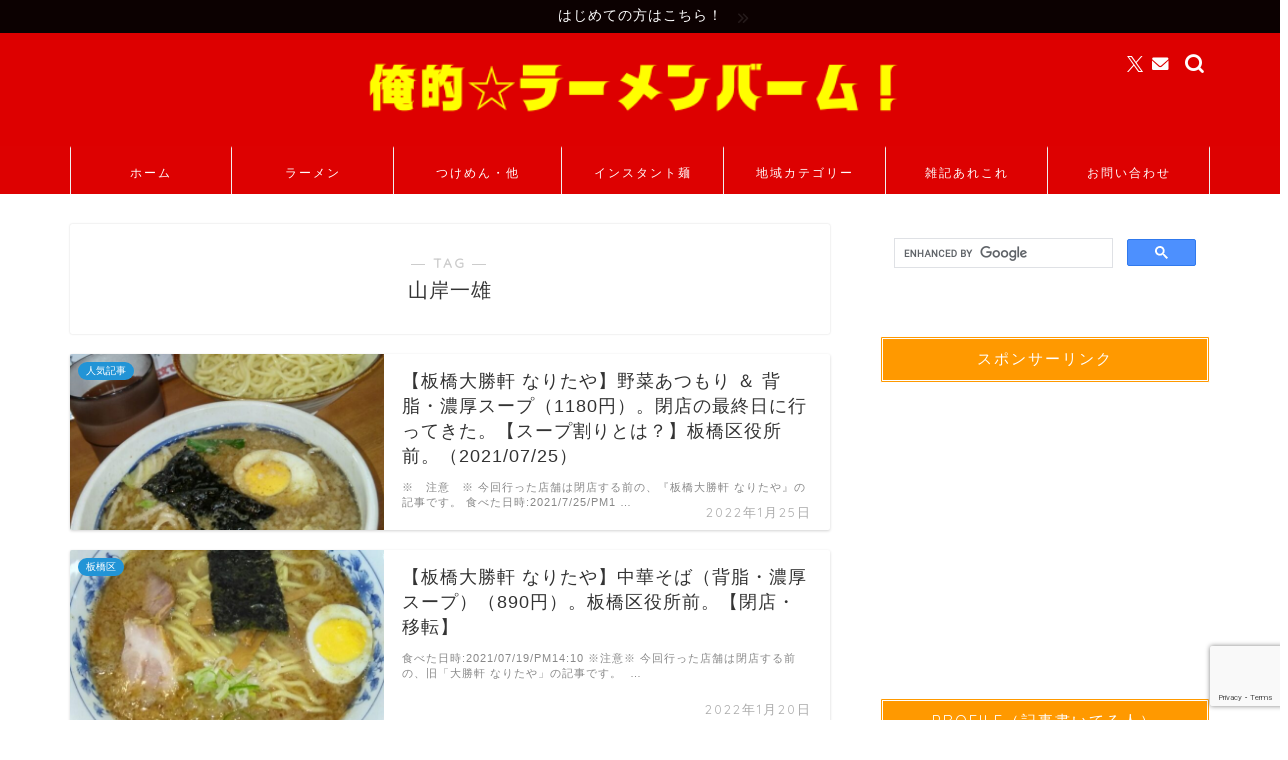

--- FILE ---
content_type: text/html; charset=UTF-8
request_url: https://ramen-blog.com/tag/%E5%B1%B1%E5%B2%B8%E4%B8%80%E9%9B%84/
body_size: 30289
content:
<!DOCTYPE html><html lang="ja"><head prefix="og: http://ogp.me/ns# fb: http://ogp.me/ns/fb# article: http://ogp.me/ns/article#"><meta charset="utf-8"><meta http-equiv="X-UA-Compatible" content="IE=edge"><meta name="viewport" content="width=device-width, initial-scale=1"><meta property="og:type" content="blog"><meta property="og:title" content="山岸一雄タグの記事一覧｜俺的☆ラーメンバーム！"><meta property="og:url" content="https://ramen-blog.com/tag/susuru/"><meta property="og:image" content="https://ramen-blog.com/wp-content/uploads/2022/01/0d5d2b8ed946dc68227b7d1aabfbafbb-1024x576.jpg"><meta property="og:site_name" content="俺的☆ラーメンバーム！"><meta property="fb:admins" content=""><meta name="twitter:card" content="summary"><meta name="twitter:site" content="@ramentengo"><link rel="canonical" href="https://ramen-blog.com"><title>【山岸一雄】タグの記事一覧｜俺的☆ラーメンバーム！</title><meta name='robots' content='max-image-preview:large' /><link rel='dns-prefetch' href='//cdnjs.cloudflare.com' /><link rel='dns-prefetch' href='//www.googletagmanager.com' /><link rel='dns-prefetch' href='//pagead2.googlesyndication.com' /><link rel="alternate" type="application/rss+xml" title="俺的☆ラーメンバーム！ &raquo; フィード" href="https://ramen-blog.com/feed/" /><link rel="alternate" type="application/rss+xml" title="俺的☆ラーメンバーム！ &raquo; コメントフィード" href="https://ramen-blog.com/comments/feed/" /><link rel="alternate" type="application/rss+xml" title="俺的☆ラーメンバーム！ &raquo; 山岸一雄 タグのフィード" href="https://ramen-blog.com/tag/%e5%b1%b1%e5%b2%b8%e4%b8%80%e9%9b%84/feed/" /><style id='wp-img-auto-sizes-contain-inline-css' type='text/css'>img:is([sizes=auto i],[sizes^="auto," i]){contain-intrinsic-size:3000px 1500px}
/*# sourceURL=wp-img-auto-sizes-contain-inline-css */</style><style id='wp-emoji-styles-inline-css' type='text/css'>img.wp-smiley, img.emoji {
		display: inline !important;
		border: none !important;
		box-shadow: none !important;
		height: 1em !important;
		width: 1em !important;
		margin: 0 0.07em !important;
		vertical-align: -0.1em !important;
		background: none !important;
		padding: 0 !important;
	}
/*# sourceURL=wp-emoji-styles-inline-css */</style><style id='wp-block-library-inline-css' type='text/css'>:root{--wp-block-synced-color:#7a00df;--wp-block-synced-color--rgb:122,0,223;--wp-bound-block-color:var(--wp-block-synced-color);--wp-editor-canvas-background:#ddd;--wp-admin-theme-color:#007cba;--wp-admin-theme-color--rgb:0,124,186;--wp-admin-theme-color-darker-10:#006ba1;--wp-admin-theme-color-darker-10--rgb:0,107,160.5;--wp-admin-theme-color-darker-20:#005a87;--wp-admin-theme-color-darker-20--rgb:0,90,135;--wp-admin-border-width-focus:2px}@media (min-resolution:192dpi){:root{--wp-admin-border-width-focus:1.5px}}.wp-element-button{cursor:pointer}:root .has-very-light-gray-background-color{background-color:#eee}:root .has-very-dark-gray-background-color{background-color:#313131}:root .has-very-light-gray-color{color:#eee}:root .has-very-dark-gray-color{color:#313131}:root .has-vivid-green-cyan-to-vivid-cyan-blue-gradient-background{background:linear-gradient(135deg,#00d084,#0693e3)}:root .has-purple-crush-gradient-background{background:linear-gradient(135deg,#34e2e4,#4721fb 50%,#ab1dfe)}:root .has-hazy-dawn-gradient-background{background:linear-gradient(135deg,#faaca8,#dad0ec)}:root .has-subdued-olive-gradient-background{background:linear-gradient(135deg,#fafae1,#67a671)}:root .has-atomic-cream-gradient-background{background:linear-gradient(135deg,#fdd79a,#004a59)}:root .has-nightshade-gradient-background{background:linear-gradient(135deg,#330968,#31cdcf)}:root .has-midnight-gradient-background{background:linear-gradient(135deg,#020381,#2874fc)}:root{--wp--preset--font-size--normal:16px;--wp--preset--font-size--huge:42px}.has-regular-font-size{font-size:1em}.has-larger-font-size{font-size:2.625em}.has-normal-font-size{font-size:var(--wp--preset--font-size--normal)}.has-huge-font-size{font-size:var(--wp--preset--font-size--huge)}.has-text-align-center{text-align:center}.has-text-align-left{text-align:left}.has-text-align-right{text-align:right}.has-fit-text{white-space:nowrap!important}#end-resizable-editor-section{display:none}.aligncenter{clear:both}.items-justified-left{justify-content:flex-start}.items-justified-center{justify-content:center}.items-justified-right{justify-content:flex-end}.items-justified-space-between{justify-content:space-between}.screen-reader-text{border:0;clip-path:inset(50%);height:1px;margin:-1px;overflow:hidden;padding:0;position:absolute;width:1px;word-wrap:normal!important}.screen-reader-text:focus{background-color:#ddd;clip-path:none;color:#444;display:block;font-size:1em;height:auto;left:5px;line-height:normal;padding:15px 23px 14px;text-decoration:none;top:5px;width:auto;z-index:100000}html :where(.has-border-color){border-style:solid}html :where([style*=border-top-color]){border-top-style:solid}html :where([style*=border-right-color]){border-right-style:solid}html :where([style*=border-bottom-color]){border-bottom-style:solid}html :where([style*=border-left-color]){border-left-style:solid}html :where([style*=border-width]){border-style:solid}html :where([style*=border-top-width]){border-top-style:solid}html :where([style*=border-right-width]){border-right-style:solid}html :where([style*=border-bottom-width]){border-bottom-style:solid}html :where([style*=border-left-width]){border-left-style:solid}html :where(img[class*=wp-image-]){height:auto;max-width:100%}:where(figure){margin:0 0 1em}html :where(.is-position-sticky){--wp-admin--admin-bar--position-offset:var(--wp-admin--admin-bar--height,0px)}@media screen and (max-width:600px){html :where(.is-position-sticky){--wp-admin--admin-bar--position-offset:0px}}

/*# sourceURL=wp-block-library-inline-css */</style><style id='wp-block-search-inline-css' type='text/css'>.wp-block-search__button{margin-left:10px;word-break:normal}.wp-block-search__button.has-icon{line-height:0}.wp-block-search__button svg{height:1.25em;min-height:24px;min-width:24px;width:1.25em;fill:currentColor;vertical-align:text-bottom}:where(.wp-block-search__button){border:1px solid #ccc;padding:6px 10px}.wp-block-search__inside-wrapper{display:flex;flex:auto;flex-wrap:nowrap;max-width:100%}.wp-block-search__label{width:100%}.wp-block-search.wp-block-search__button-only .wp-block-search__button{box-sizing:border-box;display:flex;flex-shrink:0;justify-content:center;margin-left:0;max-width:100%}.wp-block-search.wp-block-search__button-only .wp-block-search__inside-wrapper{min-width:0!important;transition-property:width}.wp-block-search.wp-block-search__button-only .wp-block-search__input{flex-basis:100%;transition-duration:.3s}.wp-block-search.wp-block-search__button-only.wp-block-search__searchfield-hidden,.wp-block-search.wp-block-search__button-only.wp-block-search__searchfield-hidden .wp-block-search__inside-wrapper{overflow:hidden}.wp-block-search.wp-block-search__button-only.wp-block-search__searchfield-hidden .wp-block-search__input{border-left-width:0!important;border-right-width:0!important;flex-basis:0;flex-grow:0;margin:0;min-width:0!important;padding-left:0!important;padding-right:0!important;width:0!important}:where(.wp-block-search__input){appearance:none;border:1px solid #949494;flex-grow:1;font-family:inherit;font-size:inherit;font-style:inherit;font-weight:inherit;letter-spacing:inherit;line-height:inherit;margin-left:0;margin-right:0;min-width:3rem;padding:8px;text-decoration:unset!important;text-transform:inherit}:where(.wp-block-search__button-inside .wp-block-search__inside-wrapper){background-color:#fff;border:1px solid #949494;box-sizing:border-box;padding:4px}:where(.wp-block-search__button-inside .wp-block-search__inside-wrapper) .wp-block-search__input{border:none;border-radius:0;padding:0 4px}:where(.wp-block-search__button-inside .wp-block-search__inside-wrapper) .wp-block-search__input:focus{outline:none}:where(.wp-block-search__button-inside .wp-block-search__inside-wrapper) :where(.wp-block-search__button){padding:4px 8px}.wp-block-search.aligncenter .wp-block-search__inside-wrapper{margin:auto}.wp-block[data-align=right] .wp-block-search.wp-block-search__button-only .wp-block-search__inside-wrapper{float:right}
/*# sourceURL=https://ramen-blog.com/wp-includes/blocks/search/style.min.css */</style><style id='global-styles-inline-css' type='text/css'>:root{--wp--preset--aspect-ratio--square: 1;--wp--preset--aspect-ratio--4-3: 4/3;--wp--preset--aspect-ratio--3-4: 3/4;--wp--preset--aspect-ratio--3-2: 3/2;--wp--preset--aspect-ratio--2-3: 2/3;--wp--preset--aspect-ratio--16-9: 16/9;--wp--preset--aspect-ratio--9-16: 9/16;--wp--preset--color--black: #000000;--wp--preset--color--cyan-bluish-gray: #abb8c3;--wp--preset--color--white: #ffffff;--wp--preset--color--pale-pink: #f78da7;--wp--preset--color--vivid-red: #cf2e2e;--wp--preset--color--luminous-vivid-orange: #ff6900;--wp--preset--color--luminous-vivid-amber: #fcb900;--wp--preset--color--light-green-cyan: #7bdcb5;--wp--preset--color--vivid-green-cyan: #00d084;--wp--preset--color--pale-cyan-blue: #8ed1fc;--wp--preset--color--vivid-cyan-blue: #0693e3;--wp--preset--color--vivid-purple: #9b51e0;--wp--preset--gradient--vivid-cyan-blue-to-vivid-purple: linear-gradient(135deg,rgb(6,147,227) 0%,rgb(155,81,224) 100%);--wp--preset--gradient--light-green-cyan-to-vivid-green-cyan: linear-gradient(135deg,rgb(122,220,180) 0%,rgb(0,208,130) 100%);--wp--preset--gradient--luminous-vivid-amber-to-luminous-vivid-orange: linear-gradient(135deg,rgb(252,185,0) 0%,rgb(255,105,0) 100%);--wp--preset--gradient--luminous-vivid-orange-to-vivid-red: linear-gradient(135deg,rgb(255,105,0) 0%,rgb(207,46,46) 100%);--wp--preset--gradient--very-light-gray-to-cyan-bluish-gray: linear-gradient(135deg,rgb(238,238,238) 0%,rgb(169,184,195) 100%);--wp--preset--gradient--cool-to-warm-spectrum: linear-gradient(135deg,rgb(74,234,220) 0%,rgb(151,120,209) 20%,rgb(207,42,186) 40%,rgb(238,44,130) 60%,rgb(251,105,98) 80%,rgb(254,248,76) 100%);--wp--preset--gradient--blush-light-purple: linear-gradient(135deg,rgb(255,206,236) 0%,rgb(152,150,240) 100%);--wp--preset--gradient--blush-bordeaux: linear-gradient(135deg,rgb(254,205,165) 0%,rgb(254,45,45) 50%,rgb(107,0,62) 100%);--wp--preset--gradient--luminous-dusk: linear-gradient(135deg,rgb(255,203,112) 0%,rgb(199,81,192) 50%,rgb(65,88,208) 100%);--wp--preset--gradient--pale-ocean: linear-gradient(135deg,rgb(255,245,203) 0%,rgb(182,227,212) 50%,rgb(51,167,181) 100%);--wp--preset--gradient--electric-grass: linear-gradient(135deg,rgb(202,248,128) 0%,rgb(113,206,126) 100%);--wp--preset--gradient--midnight: linear-gradient(135deg,rgb(2,3,129) 0%,rgb(40,116,252) 100%);--wp--preset--font-size--small: 13px;--wp--preset--font-size--medium: 20px;--wp--preset--font-size--large: 36px;--wp--preset--font-size--x-large: 42px;--wp--preset--spacing--20: 0.44rem;--wp--preset--spacing--30: 0.67rem;--wp--preset--spacing--40: 1rem;--wp--preset--spacing--50: 1.5rem;--wp--preset--spacing--60: 2.25rem;--wp--preset--spacing--70: 3.38rem;--wp--preset--spacing--80: 5.06rem;--wp--preset--shadow--natural: 6px 6px 9px rgba(0, 0, 0, 0.2);--wp--preset--shadow--deep: 12px 12px 50px rgba(0, 0, 0, 0.4);--wp--preset--shadow--sharp: 6px 6px 0px rgba(0, 0, 0, 0.2);--wp--preset--shadow--outlined: 6px 6px 0px -3px rgb(255, 255, 255), 6px 6px rgb(0, 0, 0);--wp--preset--shadow--crisp: 6px 6px 0px rgb(0, 0, 0);}:where(.is-layout-flex){gap: 0.5em;}:where(.is-layout-grid){gap: 0.5em;}body .is-layout-flex{display: flex;}.is-layout-flex{flex-wrap: wrap;align-items: center;}.is-layout-flex > :is(*, div){margin: 0;}body .is-layout-grid{display: grid;}.is-layout-grid > :is(*, div){margin: 0;}:where(.wp-block-columns.is-layout-flex){gap: 2em;}:where(.wp-block-columns.is-layout-grid){gap: 2em;}:where(.wp-block-post-template.is-layout-flex){gap: 1.25em;}:where(.wp-block-post-template.is-layout-grid){gap: 1.25em;}.has-black-color{color: var(--wp--preset--color--black) !important;}.has-cyan-bluish-gray-color{color: var(--wp--preset--color--cyan-bluish-gray) !important;}.has-white-color{color: var(--wp--preset--color--white) !important;}.has-pale-pink-color{color: var(--wp--preset--color--pale-pink) !important;}.has-vivid-red-color{color: var(--wp--preset--color--vivid-red) !important;}.has-luminous-vivid-orange-color{color: var(--wp--preset--color--luminous-vivid-orange) !important;}.has-luminous-vivid-amber-color{color: var(--wp--preset--color--luminous-vivid-amber) !important;}.has-light-green-cyan-color{color: var(--wp--preset--color--light-green-cyan) !important;}.has-vivid-green-cyan-color{color: var(--wp--preset--color--vivid-green-cyan) !important;}.has-pale-cyan-blue-color{color: var(--wp--preset--color--pale-cyan-blue) !important;}.has-vivid-cyan-blue-color{color: var(--wp--preset--color--vivid-cyan-blue) !important;}.has-vivid-purple-color{color: var(--wp--preset--color--vivid-purple) !important;}.has-black-background-color{background-color: var(--wp--preset--color--black) !important;}.has-cyan-bluish-gray-background-color{background-color: var(--wp--preset--color--cyan-bluish-gray) !important;}.has-white-background-color{background-color: var(--wp--preset--color--white) !important;}.has-pale-pink-background-color{background-color: var(--wp--preset--color--pale-pink) !important;}.has-vivid-red-background-color{background-color: var(--wp--preset--color--vivid-red) !important;}.has-luminous-vivid-orange-background-color{background-color: var(--wp--preset--color--luminous-vivid-orange) !important;}.has-luminous-vivid-amber-background-color{background-color: var(--wp--preset--color--luminous-vivid-amber) !important;}.has-light-green-cyan-background-color{background-color: var(--wp--preset--color--light-green-cyan) !important;}.has-vivid-green-cyan-background-color{background-color: var(--wp--preset--color--vivid-green-cyan) !important;}.has-pale-cyan-blue-background-color{background-color: var(--wp--preset--color--pale-cyan-blue) !important;}.has-vivid-cyan-blue-background-color{background-color: var(--wp--preset--color--vivid-cyan-blue) !important;}.has-vivid-purple-background-color{background-color: var(--wp--preset--color--vivid-purple) !important;}.has-black-border-color{border-color: var(--wp--preset--color--black) !important;}.has-cyan-bluish-gray-border-color{border-color: var(--wp--preset--color--cyan-bluish-gray) !important;}.has-white-border-color{border-color: var(--wp--preset--color--white) !important;}.has-pale-pink-border-color{border-color: var(--wp--preset--color--pale-pink) !important;}.has-vivid-red-border-color{border-color: var(--wp--preset--color--vivid-red) !important;}.has-luminous-vivid-orange-border-color{border-color: var(--wp--preset--color--luminous-vivid-orange) !important;}.has-luminous-vivid-amber-border-color{border-color: var(--wp--preset--color--luminous-vivid-amber) !important;}.has-light-green-cyan-border-color{border-color: var(--wp--preset--color--light-green-cyan) !important;}.has-vivid-green-cyan-border-color{border-color: var(--wp--preset--color--vivid-green-cyan) !important;}.has-pale-cyan-blue-border-color{border-color: var(--wp--preset--color--pale-cyan-blue) !important;}.has-vivid-cyan-blue-border-color{border-color: var(--wp--preset--color--vivid-cyan-blue) !important;}.has-vivid-purple-border-color{border-color: var(--wp--preset--color--vivid-purple) !important;}.has-vivid-cyan-blue-to-vivid-purple-gradient-background{background: var(--wp--preset--gradient--vivid-cyan-blue-to-vivid-purple) !important;}.has-light-green-cyan-to-vivid-green-cyan-gradient-background{background: var(--wp--preset--gradient--light-green-cyan-to-vivid-green-cyan) !important;}.has-luminous-vivid-amber-to-luminous-vivid-orange-gradient-background{background: var(--wp--preset--gradient--luminous-vivid-amber-to-luminous-vivid-orange) !important;}.has-luminous-vivid-orange-to-vivid-red-gradient-background{background: var(--wp--preset--gradient--luminous-vivid-orange-to-vivid-red) !important;}.has-very-light-gray-to-cyan-bluish-gray-gradient-background{background: var(--wp--preset--gradient--very-light-gray-to-cyan-bluish-gray) !important;}.has-cool-to-warm-spectrum-gradient-background{background: var(--wp--preset--gradient--cool-to-warm-spectrum) !important;}.has-blush-light-purple-gradient-background{background: var(--wp--preset--gradient--blush-light-purple) !important;}.has-blush-bordeaux-gradient-background{background: var(--wp--preset--gradient--blush-bordeaux) !important;}.has-luminous-dusk-gradient-background{background: var(--wp--preset--gradient--luminous-dusk) !important;}.has-pale-ocean-gradient-background{background: var(--wp--preset--gradient--pale-ocean) !important;}.has-electric-grass-gradient-background{background: var(--wp--preset--gradient--electric-grass) !important;}.has-midnight-gradient-background{background: var(--wp--preset--gradient--midnight) !important;}.has-small-font-size{font-size: var(--wp--preset--font-size--small) !important;}.has-medium-font-size{font-size: var(--wp--preset--font-size--medium) !important;}.has-large-font-size{font-size: var(--wp--preset--font-size--large) !important;}.has-x-large-font-size{font-size: var(--wp--preset--font-size--x-large) !important;}
/*# sourceURL=global-styles-inline-css */</style><style id='classic-theme-styles-inline-css' type='text/css'>/*! This file is auto-generated */
.wp-block-button__link{color:#fff;background-color:#32373c;border-radius:9999px;box-shadow:none;text-decoration:none;padding:calc(.667em + 2px) calc(1.333em + 2px);font-size:1.125em}.wp-block-file__button{background:#32373c;color:#fff;text-decoration:none}
/*# sourceURL=/wp-includes/css/classic-themes.min.css */</style><link rel='stylesheet' id='contact-form-7-css' href='https://ramen-blog.com/wp-content/cache/autoptimize/autoptimize_single_64ac31699f5326cb3c76122498b76f66.php?ver=6.1' type='text/css' media='all' /><link rel='stylesheet' id='yyi_rinker_stylesheet-css' href='https://ramen-blog.com/wp-content/cache/autoptimize/autoptimize_single_bd255632a527e215427cf7ab279f7f75.php?v=1.11.1&#038;ver=6.9' type='text/css' media='all' /><link rel='stylesheet' id='parent-style-css' href='https://ramen-blog.com/wp-content/cache/autoptimize/autoptimize_single_f6700a95e645cedad2f9aecb5e41adb0.php?ver=6.9' type='text/css' media='all' /><link rel='stylesheet' id='theme-style-css' href='https://ramen-blog.com/wp-content/themes/jin-child/style.css?ver=6.9' type='text/css' media='all' /><link rel='stylesheet' id='swiper-style-css' href='https://cdnjs.cloudflare.com/ajax/libs/Swiper/4.0.7/css/swiper.min.css?ver=6.9' type='text/css' media='all' /><style id='akismet-widget-style-inline-css' type='text/css'>.a-stats {
				--akismet-color-mid-green: #357b49;
				--akismet-color-white: #fff;
				--akismet-color-light-grey: #f6f7f7;

				max-width: 350px;
				width: auto;
			}

			.a-stats * {
				all: unset;
				box-sizing: border-box;
			}

			.a-stats strong {
				font-weight: 600;
			}

			.a-stats a.a-stats__link,
			.a-stats a.a-stats__link:visited,
			.a-stats a.a-stats__link:active {
				background: var(--akismet-color-mid-green);
				border: none;
				box-shadow: none;
				border-radius: 8px;
				color: var(--akismet-color-white);
				cursor: pointer;
				display: block;
				font-family: -apple-system, BlinkMacSystemFont, 'Segoe UI', 'Roboto', 'Oxygen-Sans', 'Ubuntu', 'Cantarell', 'Helvetica Neue', sans-serif;
				font-weight: 500;
				padding: 12px;
				text-align: center;
				text-decoration: none;
				transition: all 0.2s ease;
			}

			/* Extra specificity to deal with TwentyTwentyOne focus style */
			.widget .a-stats a.a-stats__link:focus {
				background: var(--akismet-color-mid-green);
				color: var(--akismet-color-white);
				text-decoration: none;
			}

			.a-stats a.a-stats__link:hover {
				filter: brightness(110%);
				box-shadow: 0 4px 12px rgba(0, 0, 0, 0.06), 0 0 2px rgba(0, 0, 0, 0.16);
			}

			.a-stats .count {
				color: var(--akismet-color-white);
				display: block;
				font-size: 1.5em;
				line-height: 1.4;
				padding: 0 13px;
				white-space: nowrap;
			}
		
/*# sourceURL=akismet-widget-style-inline-css */</style> <script type="text/javascript" src="https://ramen-blog.com/wp-includes/js/jquery/jquery.min.js?ver=3.7.1" id="jquery-core-js"></script> <script defer type="text/javascript" src="https://ramen-blog.com/wp-includes/js/jquery/jquery-migrate.min.js?ver=3.4.1" id="jquery-migrate-js"></script> <script defer type="text/javascript" src="https://ramen-blog.com/wp-content/cache/autoptimize/autoptimize_single_9efd56b72b4340d81698220fddc4813c.php?v=1.11.1" id="yyi_rinker_event_tracking_script-js"></script> <link rel="https://api.w.org/" href="https://ramen-blog.com/wp-json/" /><link rel="alternate" title="JSON" type="application/json" href="https://ramen-blog.com/wp-json/wp/v2/tags/115" /><meta name="generator" content="Site Kit by Google 1.156.0" /><script defer src="[data-uri]"></script><script defer type="text/javascript" src="//aml.valuecommerce.com/vcdal.js"></script><style>.yyi-rinker-images {
    display: flex;
    justify-content: center;
    align-items: center;
    position: relative;

}
div.yyi-rinker-image img.yyi-rinker-main-img.hidden {
    display: none;
}

.yyi-rinker-images-arrow {
    cursor: pointer;
    position: absolute;
    top: 50%;
    display: block;
    margin-top: -11px;
    opacity: 0.6;
    width: 22px;
}

.yyi-rinker-images-arrow-left{
    left: -10px;
}
.yyi-rinker-images-arrow-right{
    right: -10px;
}

.yyi-rinker-images-arrow-left.hidden {
    display: none;
}

.yyi-rinker-images-arrow-right.hidden {
    display: none;
}
div.yyi-rinker-contents.yyi-rinker-design-tate  div.yyi-rinker-box{
    flex-direction: column;
}

div.yyi-rinker-contents.yyi-rinker-design-slim div.yyi-rinker-box .yyi-rinker-links {
    flex-direction: column;
}

div.yyi-rinker-contents.yyi-rinker-design-slim div.yyi-rinker-info {
    width: 100%;
}

div.yyi-rinker-contents.yyi-rinker-design-slim .yyi-rinker-title {
    text-align: center;
}

div.yyi-rinker-contents.yyi-rinker-design-slim .yyi-rinker-links {
    text-align: center;
}
div.yyi-rinker-contents.yyi-rinker-design-slim .yyi-rinker-image {
    margin: auto;
}

div.yyi-rinker-contents.yyi-rinker-design-slim div.yyi-rinker-info ul.yyi-rinker-links li {
	align-self: stretch;
}
div.yyi-rinker-contents.yyi-rinker-design-slim div.yyi-rinker-box div.yyi-rinker-info {
	padding: 0;
}
div.yyi-rinker-contents.yyi-rinker-design-slim div.yyi-rinker-box {
	flex-direction: column;
	padding: 14px 5px 0;
}

.yyi-rinker-design-slim div.yyi-rinker-box div.yyi-rinker-info {
	text-align: center;
}

.yyi-rinker-design-slim div.price-box span.price {
	display: block;
}

div.yyi-rinker-contents.yyi-rinker-design-slim div.yyi-rinker-info div.yyi-rinker-title a{
	font-size:16px;
}

div.yyi-rinker-contents.yyi-rinker-design-slim ul.yyi-rinker-links li.amazonkindlelink:before,  div.yyi-rinker-contents.yyi-rinker-design-slim ul.yyi-rinker-links li.amazonlink:before,  div.yyi-rinker-contents.yyi-rinker-design-slim ul.yyi-rinker-links li.rakutenlink:before, div.yyi-rinker-contents.yyi-rinker-design-slim ul.yyi-rinker-links li.yahoolink:before, div.yyi-rinker-contents.yyi-rinker-design-slim ul.yyi-rinker-links li.mercarilink:before {
	font-size:12px;
}

div.yyi-rinker-contents.yyi-rinker-design-slim ul.yyi-rinker-links li a {
	font-size: 13px;
}
.entry-content ul.yyi-rinker-links li {
	padding: 0;
}

div.yyi-rinker-contents .yyi-rinker-attention.attention_desing_right_ribbon {
    width: 89px;
    height: 91px;
    position: absolute;
    top: -1px;
    right: -1px;
    left: auto;
    overflow: hidden;
}

div.yyi-rinker-contents .yyi-rinker-attention.attention_desing_right_ribbon span {
    display: inline-block;
    width: 146px;
    position: absolute;
    padding: 4px 0;
    left: -13px;
    top: 12px;
    text-align: center;
    font-size: 12px;
    line-height: 24px;
    -webkit-transform: rotate(45deg);
    transform: rotate(45deg);
    box-shadow: 0 1px 3px rgba(0, 0, 0, 0.2);
}

div.yyi-rinker-contents .yyi-rinker-attention.attention_desing_right_ribbon {
    background: none;
}
.yyi-rinker-attention.attention_desing_right_ribbon .yyi-rinker-attention-after,
.yyi-rinker-attention.attention_desing_right_ribbon .yyi-rinker-attention-before{
display:none;
}
div.yyi-rinker-use-right_ribbon div.yyi-rinker-title {
    margin-right: 2rem;
}</style><style type="text/css">#wrapper {
			background-color: #ffffff;
			background-image: url();
					}

		.related-entry-headline-text span:before,
		#comment-title span:before,
		#reply-title span:before {
			background-color: #ff9900;
			border-color: #ff9900 !important;
		}

		#breadcrumb:after,
		#page-top a {
			background-color: #111111;
		}

		footer {
			background-color: #111111;
		}

		.footer-inner a,
		#copyright,
		#copyright-center {
			border-color: #ffffff !important;
			color: #ffffff !important;
		}

		#footer-widget-area {
			border-color: #ffffff !important;
		}

		.page-top-footer a {
			color: #111111 !important;
		}

		#breadcrumb ul li,
		#breadcrumb ul li a {
			color: #111111 !important;
		}

		body,
		a,
		a:link,
		a:visited,
		.my-profile,
		.widgettitle,
		.tabBtn-mag label {
			color: #333333;
		}

		a:hover {
			color: #ff6768;
		}

		.widget_nav_menu ul>li>a:before,
		.widget_categories ul>li>a:before,
		.widget_pages ul>li>a:before,
		.widget_recent_entries ul>li>a:before,
		.widget_archive ul>li>a:before,
		.widget_archive form:after,
		.widget_categories form:after,
		.widget_nav_menu ul>li>ul.sub-menu>li>a:before,
		.widget_categories ul>li>.children>li>a:before,
		.widget_pages ul>li>.children>li>a:before,
		.widget_nav_menu ul>li>ul.sub-menu>li>ul.sub-menu li>a:before,
		.widget_categories ul>li>.children>li>.children li>a:before,
		.widget_pages ul>li>.children>li>.children li>a:before {
			color: #ff9900;
		}

		.widget_nav_menu ul .sub-menu .sub-menu li a:before {
			background-color: #333333 !important;
		}

		.d--labeling-act-border {
			border-color: rgba(51, 51, 51, 0.18);
		}

		.c--labeling-act.d--labeling-act-solid {
			background-color: rgba(51, 51, 51, 0.06);
		}

		.a--labeling-act {
			color: rgba(51, 51, 51, 0.6);
		}

		.a--labeling-small-act span {
			background-color: rgba(51, 51, 51, 0.21);
		}

		.c--labeling-act.d--labeling-act-strong {
			background-color: rgba(51, 51, 51, 0.045);
		}

		.d--labeling-act-strong .a--labeling-act {
			color: rgba(51, 51, 51, 0.75);
		}


		footer .footer-widget,
		footer .footer-widget a,
		footer .footer-widget ul li,
		.footer-widget.widget_nav_menu ul>li>a:before,
		.footer-widget.widget_categories ul>li>a:before,
		.footer-widget.widget_recent_entries ul>li>a:before,
		.footer-widget.widget_pages ul>li>a:before,
		.footer-widget.widget_archive ul>li>a:before,
		footer .widget_tag_cloud .tagcloud a:before {
			color: #ffffff !important;
			border-color: #ffffff !important;
		}

		footer .footer-widget .widgettitle {
			color: #ffffff !important;
			border-color: #2294d6 !important;
		}

		footer .widget_nav_menu ul .children .children li a:before,
		footer .widget_categories ul .children .children li a:before,
		footer .widget_nav_menu ul .sub-menu .sub-menu li a:before {
			background-color: #ffffff !important;
		}

		#drawernav a:hover,
		.post-list-title,
		#prev-next p,
		#toc_container .toc_list li a {
			color: #333333 !important;
		}

		#header-box {
			background-color: #dd0000;
		}

		@media (min-width: 768px) {
			.top-image-meta {
				margin-top: calc(0px - 30px);
			}
		}

		@media (min-width: 1200px) {
			.top-image-meta {
				margin-top: calc(0px);
			}
		}

		.pickup-contents:before {
			background-color: #dd0000 !important;
		}

		.main-image-text {
			color: #5e6c77;
		}

		.main-image-text-sub {
			color: #5e6c77;
		}

		@media (min-width: 481px) {
			#site-info {
				padding-top: 5px !important;
				padding-bottom: 5px !important;
			}
		}

		#site-info span a {
			color: #eded89 !important;
		}

		#headmenu .headsns .line a svg {
			fill: #ffffff !important;
		}

		#headmenu .headsns a,
		#headmenu {
			color: #ffffff !important;
			border-color: #ffffff !important;
		}

		.profile-follow .line-sns a svg {
			fill: #ff9900 !important;
		}

		.profile-follow .line-sns a:hover svg {
			fill: #2294d6 !important;
		}

		.profile-follow a {
			color: #ff9900 !important;
			border-color: #ff9900 !important;
		}

		.profile-follow a:hover,
		#headmenu .headsns a:hover {
			color: #2294d6 !important;
			border-color: #2294d6 !important;
		}

		.search-box:hover {
			color: #2294d6 !important;
			border-color: #2294d6 !important;
		}

		#header #headmenu .headsns .line a:hover svg {
			fill: #2294d6 !important;
		}

		.cps-icon-bar,
		#navtoggle:checked+.sp-menu-open .cps-icon-bar {
			background-color: #eded89;
		}

		#nav-container {
			background-color: #dd0000;
		}

		.menu-box .menu-item svg {
			fill: #ffffff;
		}

		#drawernav ul.menu-box>li>a,
		#drawernav2 ul.menu-box>li>a,
		#drawernav3 ul.menu-box>li>a,
		#drawernav4 ul.menu-box>li>a,
		#drawernav5 ul.menu-box>li>a,
		#drawernav ul.menu-box>li.menu-item-has-children:after,
		#drawernav2 ul.menu-box>li.menu-item-has-children:after,
		#drawernav3 ul.menu-box>li.menu-item-has-children:after,
		#drawernav4 ul.menu-box>li.menu-item-has-children:after,
		#drawernav5 ul.menu-box>li.menu-item-has-children:after {
			color: #ffffff !important;
		}

		#drawernav ul.menu-box li a,
		#drawernav2 ul.menu-box li a,
		#drawernav3 ul.menu-box li a,
		#drawernav4 ul.menu-box li a,
		#drawernav5 ul.menu-box li a {
			font-size: 12px !important;
		}

		#drawernav3 ul.menu-box>li {
			color: #333333 !important;
		}

		#drawernav4 .menu-box>.menu-item>a:after,
		#drawernav3 .menu-box>.menu-item>a:after,
		#drawernav .menu-box>.menu-item>a:after {
			background-color: #ffffff !important;
		}

		#drawernav2 .menu-box>.menu-item:hover,
		#drawernav5 .menu-box>.menu-item:hover {
			border-top-color: #ff9900 !important;
		}

		.cps-info-bar a {
			background-color: #0c0000 !important;
		}

		@media (min-width: 768px) {
			.post-list-mag .post-list-item:not(:nth-child(2n)) {
				margin-right: 2.6%;
			}
		}

		@media (min-width: 768px) {

			#tab-1:checked~.tabBtn-mag li [for="tab-1"]:after,
			#tab-2:checked~.tabBtn-mag li [for="tab-2"]:after,
			#tab-3:checked~.tabBtn-mag li [for="tab-3"]:after,
			#tab-4:checked~.tabBtn-mag li [for="tab-4"]:after {
				border-top-color: #ff9900 !important;
			}

			.tabBtn-mag label {
				border-bottom-color: #ff9900 !important;
			}
		}

		#tab-1:checked~.tabBtn-mag li [for="tab-1"],
		#tab-2:checked~.tabBtn-mag li [for="tab-2"],
		#tab-3:checked~.tabBtn-mag li [for="tab-3"],
		#tab-4:checked~.tabBtn-mag li [for="tab-4"],
		#prev-next a.next:after,
		#prev-next a.prev:after,
		.more-cat-button a:hover span:before {
			background-color: #ff9900 !important;
		}


		.swiper-slide .post-list-cat,
		.post-list-mag .post-list-cat,
		.post-list-mag3col .post-list-cat,
		.post-list-mag-sp1col .post-list-cat,
		.swiper-pagination-bullet-active,
		.pickup-cat,
		.post-list .post-list-cat,
		#breadcrumb .bcHome a:hover span:before,
		.popular-item:nth-child(1) .pop-num,
		.popular-item:nth-child(2) .pop-num,
		.popular-item:nth-child(3) .pop-num {
			background-color: #2294d6 !important;
		}

		.sidebar-btn a,
		.profile-sns-menu {
			background-color: #2294d6 !important;
		}

		.sp-sns-menu a,
		.pickup-contents-box a:hover .pickup-title {
			border-color: #ff9900 !important;
			color: #ff9900 !important;
		}

		.pro-line svg {
			fill: #ff9900 !important;
		}

		.cps-post-cat a,
		.meta-cat,
		.popular-cat {
			background-color: #2294d6 !important;
			border-color: #2294d6 !important;
		}

		.tagicon,
		.tag-box a,
		#toc_container .toc_list>li,
		#toc_container .toc_title {
			color: #ff9900 !important;
		}

		.widget_tag_cloud a::before {
			color: #333333 !important;
		}

		.tag-box a,
		#toc_container:before {
			border-color: #ff9900 !important;
		}

		.cps-post-cat a:hover {
			color: #ff6768 !important;
		}

		.pagination li:not([class*="current"]) a:hover,
		.widget_tag_cloud a:hover {
			background-color: #ff9900 !important;
		}

		.pagination li:not([class*="current"]) a:hover {
			opacity: 0.5 !important;
		}

		.pagination li.current a {
			background-color: #ff9900 !important;
			border-color: #ff9900 !important;
		}

		.nextpage a:hover span {
			color: #ff9900 !important;
			border-color: #ff9900 !important;
		}

		.cta-content:before {
			background-color: #2294d6 !important;
		}

		.cta-text,
		.info-title {
			color: #0a0202 !important;
		}

		#footer-widget-area.footer_style1 .widgettitle {
			border-color: #2294d6 !important;
		}

		.sidebar_style1 .widgettitle,
		.sidebar_style5 .widgettitle {
			border-color: #ff9900 !important;
		}

		.sidebar_style2 .widgettitle,
		.sidebar_style4 .widgettitle,
		.sidebar_style6 .widgettitle,
		#home-bottom-widget .widgettitle,
		#home-top-widget .widgettitle,
		#post-bottom-widget .widgettitle,
		#post-top-widget .widgettitle {
			background-color: #ff9900 !important;
		}

		#home-bottom-widget .widget_search .search-box input[type="submit"],
		#home-top-widget .widget_search .search-box input[type="submit"],
		#post-bottom-widget .widget_search .search-box input[type="submit"],
		#post-top-widget .widget_search .search-box input[type="submit"] {
			background-color: #2294d6 !important;
		}

		.tn-logo-size {
			font-size: 50% !important;
		}

		@media (min-width: 481px) {
			.tn-logo-size img {
				width: calc(50%*0.5) !important;
			}
		}

		@media (min-width: 768px) {
			.tn-logo-size img {
				width: calc(50%*2.2) !important;
			}
		}

		@media (min-width: 1200px) {
			.tn-logo-size img {
				width: 50% !important;
			}
		}

		.sp-logo-size {
			font-size: 120% !important;
		}

		.sp-logo-size img {
			width: 120% !important;
		}

		.cps-post-main ul>li:before,
		.cps-post-main ol>li:before {
			background-color: #2294d6 !important;
		}

		.profile-card .profile-title {
			background-color: #ff9900 !important;
		}

		.profile-card {
			border-color: #ff9900 !important;
		}

		.cps-post-main a {
			color: #ff6768;
		}

		.cps-post-main .marker {
			background: -webkit-linear-gradient(transparent 80%, #ffe2e2 0%);
			background: linear-gradient(transparent 80%, #ffe2e2 0%);
		}

		.cps-post-main .marker2 {
			background: -webkit-linear-gradient(transparent 60%, #a9eaf2 0%);
			background: linear-gradient(transparent 60%, #a9eaf2 0%);
		}

		.cps-post-main .jic-sc {
			color: #e9546b;
		}


		.simple-box1 {
			border-color: #51a5d6 !important;
		}

		.simple-box2 {
			border-color: #f2bf7d !important;
		}

		.simple-box3 {
			border-color: #2294d6 !important;
		}

		.simple-box4 {
			border-color: #7badd8 !important;
		}

		.simple-box4:before {
			background-color: #7badd8;
		}

		.simple-box5 {
			border-color: #e896c7 !important;
		}

		.simple-box5:before {
			background-color: #e896c7;
		}

		.simple-box6 {
			background-color: #fffdef !important;
		}

		.simple-box7 {
			border-color: #def1f9 !important;
		}

		.simple-box7:before {
			background-color: #def1f9 !important;
		}

		.simple-box8 {
			border-color: #96ddc1 !important;
		}

		.simple-box8:before {
			background-color: #96ddc1 !important;
		}

		.simple-box9:before {
			background-color: #e1c0e8 !important;
		}

		.simple-box9:after {
			border-color: #e1c0e8 #e1c0e8 #fff #fff !important;
		}

		.kaisetsu-box1:before,
		.kaisetsu-box1-title {
			background-color: #ffb49e !important;
		}

		.kaisetsu-box2 {
			border-color: #0c0000 !important;
		}

		.kaisetsu-box2-title {
			background-color: #0c0000 !important;
		}

		.kaisetsu-box4 {
			border-color: #ea91a9 !important;
		}

		.kaisetsu-box4-title {
			background-color: #ea91a9 !important;
		}

		.kaisetsu-box5:before {
			background-color: #57b3ba !important;
		}

		.kaisetsu-box5-title {
			background-color: #57b3ba !important;
		}

		.concept-box1 {
			border-color: #85db8f !important;
		}

		.concept-box1:after {
			background-color: #85db8f !important;
		}

		.concept-box1:before {
			content: "ポイント" !important;
			color: #85db8f !important;
		}

		.concept-box2 {
			border-color: #f7cf6a !important;
		}

		.concept-box2:after {
			background-color: #f7cf6a !important;
		}

		.concept-box2:before {
			content: "注意点" !important;
			color: #f7cf6a !important;
		}

		.concept-box3 {
			border-color: #86cee8 !important;
		}

		.concept-box3:after {
			background-color: #86cee8 !important;
		}

		.concept-box3:before {
			content: "良い例" !important;
			color: #86cee8 !important;
		}

		.concept-box4 {
			border-color: #ed8989 !important;
		}

		.concept-box4:after {
			background-color: #ed8989 !important;
		}

		.concept-box4:before {
			content: "悪い例" !important;
			color: #ed8989 !important;
		}

		.concept-box5 {
			border-color: #9e9e9e !important;
		}

		.concept-box5:after {
			background-color: #9e9e9e !important;
		}

		.concept-box5:before {
			content: "参考" !important;
			color: #9e9e9e !important;
		}

		.concept-box6 {
			border-color: #8eaced !important;
		}

		.concept-box6:after {
			background-color: #8eaced !important;
		}

		.concept-box6:before {
			content: "メモ" !important;
			color: #8eaced !important;
		}

		.innerlink-box1,
		.blog-card {
			border-color: #ff6868 !important;
		}

		.innerlink-box1-title {
			background-color: #ff6868 !important;
			border-color: #ff6868 !important;
		}

		.innerlink-box1:before,
		.blog-card-hl-box {
			background-color: #ff6868 !important;
		}

		.jin-ac-box01-title::after {
			color: #ff9900;
		}

		.color-button01 a,
		.color-button01 a:hover,
		.color-button01:before {
			background-color: #2294d6 !important;
		}

		.top-image-btn-color a,
		.top-image-btn-color a:hover,
		.top-image-btn-color:before {
			background-color: #dd0000 !important;
		}

		.color-button02 a,
		.color-button02 a:hover,
		.color-button02:before {
			background-color: #ff6868 !important;
		}

		.color-button01-big a,
		.color-button01-big a:hover,
		.color-button01-big:before {
			background-color: #ff6768 !important;
		}

		.color-button01-big a,
		.color-button01-big:before {
			border-radius: 5px !important;
		}

		.color-button01-big a {
			padding-top: 20px !important;
			padding-bottom: 20px !important;
		}

		.color-button02-big a,
		.color-button02-big a:hover,
		.color-button02-big:before {
			background-color: #3b9dd6 !important;
		}

		.color-button02-big a,
		.color-button02-big:before {
			border-radius: 40px !important;
		}

		.color-button02-big a {
			padding-top: 20px !important;
			padding-bottom: 20px !important;
		}

		.color-button01-big {
			width: 75% !important;
		}

		.color-button02-big {
			width: 75% !important;
		}

		.top-image-btn-color a:hover,
		.color-button01 a:hover,
		.color-button02 a:hover,
		.color-button01-big a:hover,
		.color-button02-big a:hover {
			opacity: 1;
		}

		.h2-style01 h2,
		.h2-style02 h2:before,
		.h2-style03 h2,
		.h2-style04 h2:before,
		.h2-style05 h2,
		.h2-style07 h2:before,
		.h2-style07 h2:after,
		.h3-style03 h3:before,
		.h3-style02 h3:before,
		.h3-style05 h3:before,
		.h3-style07 h3:before,
		.h2-style08 h2:after,
		.h2-style10 h2:before,
		.h2-style10 h2:after,
		.h3-style02 h3:after,
		.h4-style02 h4:before {
			background-color: #ff9900 !important;
		}

		.h3-style01 h3,
		.h3-style04 h3,
		.h3-style05 h3,
		.h3-style06 h3,
		.h4-style01 h4,
		.h2-style02 h2,
		.h2-style08 h2,
		.h2-style08 h2:before,
		.h2-style09 h2,
		.h4-style03 h4 {
			border-color: #ff9900 !important;
		}

		.h2-style05 h2:before {
			border-top-color: #ff9900 !important;
		}

		.h2-style06 h2:before,
		.sidebar_style3 .widgettitle:after {
			background-image: linear-gradient(-45deg,
					transparent 25%,
					#ff9900 25%,
					#ff9900 50%,
					transparent 50%,
					transparent 75%,
					#ff9900 75%,
					#ff9900);
		}

		.jin-h2-icons.h2-style02 h2 .jic:before,
		.jin-h2-icons.h2-style04 h2 .jic:before,
		.jin-h2-icons.h2-style06 h2 .jic:before,
		.jin-h2-icons.h2-style07 h2 .jic:before,
		.jin-h2-icons.h2-style08 h2 .jic:before,
		.jin-h2-icons.h2-style09 h2 .jic:before,
		.jin-h2-icons.h2-style10 h2 .jic:before,
		.jin-h3-icons.h3-style01 h3 .jic:before,
		.jin-h3-icons.h3-style02 h3 .jic:before,
		.jin-h3-icons.h3-style03 h3 .jic:before,
		.jin-h3-icons.h3-style04 h3 .jic:before,
		.jin-h3-icons.h3-style05 h3 .jic:before,
		.jin-h3-icons.h3-style06 h3 .jic:before,
		.jin-h3-icons.h3-style07 h3 .jic:before,
		.jin-h4-icons.h4-style01 h4 .jic:before,
		.jin-h4-icons.h4-style02 h4 .jic:before,
		.jin-h4-icons.h4-style03 h4 .jic:before,
		.jin-h4-icons.h4-style04 h4 .jic:before {
			color: #ff9900;
		}

		@media all and (-ms-high-contrast:none) {

			*::-ms-backdrop,
			.color-button01:before,
			.color-button02:before,
			.color-button01-big:before,
			.color-button02-big:before {
				background-color: #595857 !important;
			}
		}

		.jin-lp-h2 h2,
		.jin-lp-h2 h2 {
			background-color: transparent !important;
			border-color: transparent !important;
			color: #333333 !important;
		}

		.jincolumn-h3style2 {
			border-color: #ff9900 !important;
		}

		.jinlph2-style1 h2:first-letter {
			color: #ff9900 !important;
		}

		.jinlph2-style2 h2,
		.jinlph2-style3 h2 {
			border-color: #ff9900 !important;
		}

		.jin-photo-title .jin-fusen1-down,
		.jin-photo-title .jin-fusen1-even,
		.jin-photo-title .jin-fusen1-up {
			border-left-color: #ff9900;
		}

		.jin-photo-title .jin-fusen2,
		.jin-photo-title .jin-fusen3 {
			background-color: #ff9900;
		}

		.jin-photo-title .jin-fusen2:before,
		.jin-photo-title .jin-fusen3:before {
			border-top-color: #ff9900;
		}

		.has-huge-font-size {
			font-size: 42px !important;
		}

		.has-large-font-size {
			font-size: 36px !important;
		}

		.has-medium-font-size {
			font-size: 20px !important;
		}

		.has-normal-font-size {
			font-size: 16px !important;
		}

		.has-small-font-size {
			font-size: 13px !important;
		}</style><meta name="google-adsense-platform-account" content="ca-host-pub-2644536267352236"><meta name="google-adsense-platform-domain" content="sitekit.withgoogle.com"> <noscript><style>.lazyload[data-src]{display:none !important;}</style></noscript><style>.lazyload{background-image:none !important;}.lazyload:before{background-image:none !important;}</style> <script type="text/javascript" async="async" src="https://pagead2.googlesyndication.com/pagead/js/adsbygoogle.js?client=ca-pub-1466169524121513&amp;host=ca-host-pub-2644536267352236" crossorigin="anonymous"></script> <style type="text/css">/*<!-- rtoc -->*/
		.rtoc-mokuji-content {
			background-color: #ffffff;
		}

		.rtoc-mokuji-content.frame1 {
			border: 1px solid #2294d6;
		}

		.rtoc-mokuji-content #rtoc-mokuji-title {
			color: #2294d6;
		}

		.rtoc-mokuji-content .rtoc-mokuji li>a {
			color: #333333;
		}

		.rtoc-mokuji-content .mokuji_ul.level-1>.rtoc-item::before {
			background-color: #2294d6 !important;
		}

		.rtoc-mokuji-content .mokuji_ul.level-2>.rtoc-item::before {
			background-color: #2294d6 !important;
		}

		.rtoc-mokuji-content.frame2::before,
		.rtoc-mokuji-content.frame3,
		.rtoc-mokuji-content.frame4,
		.rtoc-mokuji-content.frame5 {
			border-color: #2294d6 !important;
		}

		.rtoc-mokuji-content.frame5::before,
		.rtoc-mokuji-content.frame5::after {
			background-color: #2294d6;
		}

		.widget_block #rtoc-mokuji-widget-wrapper .rtoc-mokuji.level-1 .rtoc-item.rtoc-current:after,
		.widget #rtoc-mokuji-widget-wrapper .rtoc-mokuji.level-1 .rtoc-item.rtoc-current:after,
		#scrollad #rtoc-mokuji-widget-wrapper .rtoc-mokuji.level-1 .rtoc-item.rtoc-current:after,
		#sideBarTracking #rtoc-mokuji-widget-wrapper .rtoc-mokuji.level-1 .rtoc-item.rtoc-current:after {
			background-color: #2294d6 !important;
		}

		.cls-1,
		.cls-2 {
			stroke: #2294d6;
		}

		.rtoc-mokuji-content .decimal_ol.level-2>.rtoc-item::before,
		.rtoc-mokuji-content .mokuji_ol.level-2>.rtoc-item::before,
		.rtoc-mokuji-content .decimal_ol.level-2>.rtoc-item::after,
		.rtoc-mokuji-content .decimal_ol.level-2>.rtoc-item::after {
			color: #2294d6;
			background-color: #2294d6;
		}

		.rtoc-mokuji-content .rtoc-mokuji.level-1>.rtoc-item::before {
			color: #2294d6;
		}

		.rtoc-mokuji-content .decimal_ol>.rtoc-item::after {
			background-color: #2294d6;
		}

		.rtoc-mokuji-content .decimal_ol>.rtoc-item::before {
			color: #2294d6;
		}

		/*rtoc_return*/
		#rtoc_return a::before {
			background-image: url(https://ramen-blog.com/wp-content/plugins/rich-table-of-content/include/../img/rtoc_return.png);
		}

		#rtoc_return a {
			background-color: #2294d6 !important;
		}

		/* アクセントポイント */
		.rtoc-mokuji-content .level-1>.rtoc-item #rtocAC.accent-point::after {
			background-color: #2294d6;
		}

		.rtoc-mokuji-content .level-2>.rtoc-item #rtocAC.accent-point::after {
			background-color: #2294d6;
		}
		.rtoc-mokuji-content.frame6,
		.rtoc-mokuji-content.frame7::before,
		.rtoc-mokuji-content.frame8::before {
			border-color: #2294d6;
		}

		.rtoc-mokuji-content.frame6 #rtoc-mokuji-title,
		.rtoc-mokuji-content.frame7 #rtoc-mokuji-title::after {
			background-color: #2294d6;
		}

		#rtoc-mokuji-wrapper.rtoc-mokuji-content.rtoc_h2_timeline .mokuji_ol.level-1>.rtoc-item::after,
		#rtoc-mokuji-wrapper.rtoc-mokuji-content.rtoc_h2_timeline .level-1.decimal_ol>.rtoc-item::after,
		#rtoc-mokuji-wrapper.rtoc-mokuji-content.rtoc_h3_timeline .mokuji_ol.level-2>.rtoc-item::after,
		#rtoc-mokuji-wrapper.rtoc-mokuji-content.rtoc_h3_timeline .mokuji_ol.level-2>.rtoc-item::after,
		.rtoc-mokuji-content.frame7 #rtoc-mokuji-title span::after {
			background-color: #2294d6;
		}

		.widget #rtoc-mokuji-wrapper.rtoc-mokuji-content.frame6 #rtoc-mokuji-title {
			color: #2294d6;
			background-color: #ffffff;
		}</style><style type="text/css">.rtoc-mokuji-content #rtoc-mokuji-title {
					color: #ff9900;
				}

				.rtoc-mokuji-content.frame2::before,
				.rtoc-mokuji-content.frame3,
				.rtoc-mokuji-content.frame4,
				.rtoc-mokuji-content.frame5 {
					border-color: #ff9900;
				}

				.rtoc-mokuji-content .decimal_ol>.rtoc-item::before,
				.rtoc-mokuji-content .decimal_ol.level-2>.rtoc-item::before,
				.rtoc-mokuji-content .mokuji_ol>.rtoc-item::before {
					color: #ff9900;
				}

				.rtoc-mokuji-content .decimal_ol>.rtoc-item::after,
				.rtoc-mokuji-content .decimal_ol>.rtoc-item::after,
				.rtoc-mokuji-content .mokuji_ul.level-1>.rtoc-item::before,
				.rtoc-mokuji-content .mokuji_ul.level-2>.rtoc-item::before {
					background-color: #ff9900 !important;
				}</style><link rel="icon" href="https://ramen-blog.com/wp-content/uploads/2021/11/cropped-942a18391c588e2641bbd71254edede4-32x32.png" sizes="32x32" /><link rel="icon" href="https://ramen-blog.com/wp-content/uploads/2021/11/cropped-942a18391c588e2641bbd71254edede4-192x192.png" sizes="192x192" /><link rel="apple-touch-icon" href="https://ramen-blog.com/wp-content/uploads/2021/11/cropped-942a18391c588e2641bbd71254edede4-180x180.png" /><meta name="msapplication-TileImage" content="https://ramen-blog.com/wp-content/uploads/2021/11/cropped-942a18391c588e2641bbd71254edede4-270x270.png" /><style type="text/css" id="wp-custom-css">.proflink a{
	display:block;
	text-align:center;
	padding:7px 10px;
	background:#aaa;/*カラーは変更*/
	width:50%;
	margin:0 auto;
	margin-top:20px;
	border-radius:20px;
	border:3px double #fff;
	font-size:0.65rem;
	color:#fff;
}
.proflink a:hover{
		opacity:0.75;
}</style><link href="https://ramen-blog.com/wp-content/cache/autoptimize/autoptimize_single_e6ea0dc37c79f3c996ad7b049a069cdf.php" rel="stylesheet" /><link href="https://ramen-blog.com/wp-content/cache/autoptimize/autoptimize_single_8a8c5496d1921b927be276ca43c243ae.php" rel="stylesheet" /><meta name="google-site-verification" content="h9Z9sR7pcWjNLhe3koLUbQvfUdo4uqu8tV_4jiab0I8" />  <script defer src="https://www.googletagmanager.com/gtag/js?id=G-4PJ15ZVBGT"></script> <script defer src="[data-uri]"></script> <script async src="https://pagead2.googlesyndication.com/pagead/js/adsbygoogle.js?client=ca-pub-1466169524121513"
     crossorigin="anonymous"></script> <link rel='stylesheet' id='rtoc_style-css' href='https://ramen-blog.com/wp-content/cache/autoptimize/autoptimize_single_fd817355c5e53562d306abd11e9e2b65.php?ver=6.9' type='text/css' media='all' /></head><body class="archive tag tag-115 wp-theme-jin wp-child-theme-jin-child" id="nofont-style"><div id="wrapper"><div id="scroll-content" class="animate"><div class="cps-info-bar animate"> <a href="https://ramen-blog.com/introduction/"><span>はじめての方はこちら！</span></a></div><div id="header-box" class="tn_on header-box animate"><div id="header" class="header-type2 header animate"><div id="site-info" class="ef"> <span class="tn-logo-size"><a href='https://ramen-blog.com/' title='俺的☆ラーメンバーム！' rel='home'><img src="[data-uri]" alt='俺的☆ラーメンバーム！（東京でおススメな美味いラーメンを探そう）' data-src="https://ramen-blog.com/wp-content/uploads/2023/07/cd487044ccedb14704930b75d3f5aa9a.png" decoding="async" class="lazyload" data-eio-rwidth="500" data-eio-rheight="86"><noscript><img src='https://ramen-blog.com/wp-content/uploads/2023/07/cd487044ccedb14704930b75d3f5aa9a.png' alt='俺的☆ラーメンバーム！（東京でおススメな美味いラーメンを探そう）' data-eio="l"></noscript></a></span></div><div id="headmenu"> <span class="headsns tn_sns_on"> <span class="twitter"><a href="https://twitter.com/ramentengo"><i class="jic-type jin-ifont-twitter" aria-hidden="true"></i></a></span> <span class="jin-contact"> <a href="https://ramen-blog.com/%e3%81%8a%e5%95%8f%e3%81%84%e5%90%88%e3%82%8f%e3%81%9b/"><i class="jic-type jin-ifont-mail" aria-hidden="true"></i></a> </span> </span> <span class="headsearch tn_search_on"><form class="search-box" role="search" method="get" id="searchform" action="https://ramen-blog.com/"> <input type="search" placeholder="" class="text search-text" value="" name="s" id="s"> <input type="submit" id="searchsubmit" value="&#xe931;"></form> </span></div></div></div><div id="nav-container" class="header-style3-animate animate"><div id="drawernav2" class="ef"><nav class="fixed-content"><ul class="menu-box"><li class="menu-item menu-item-type-custom menu-item-object-custom menu-item-home menu-item-has-children menu-item-11"><a href="https://ramen-blog.com">ホーム</a><ul class="sub-menu"><li class="menu-item menu-item-type-custom menu-item-object-custom menu-item-2324"><a href="https://ramen-blog.com/introduction/">はじめに</a></li><li class="menu-item menu-item-type-custom menu-item-object-custom menu-item-1475"><a href="https://ramen-blog.com/profile/">PROFILE（プロフィール）</a></li><li class="menu-item menu-item-type-custom menu-item-object-custom menu-item-717"><a href="https://ramen-blog.com/site-map/">サイトマップ（記事一覧）</a></li></ul></li><li class="menu-item menu-item-type-custom menu-item-object-custom menu-item-has-children menu-item-12"><a href="https://ramen-blog.com/tag/%e3%83%a9%e3%83%bc%e3%83%a1%e3%83%b3/">ラーメン</a><ul class="sub-menu"><li class="menu-item menu-item-type-custom menu-item-object-custom menu-item-108"><a href="https://ramen-blog.com/tag/%e9%86%a4%e6%b2%b9%e3%83%a9%e3%83%bc%e3%83%a1%e3%83%b3/">醤油ラーメン（中華そば）</a></li><li class="menu-item menu-item-type-custom menu-item-object-custom menu-item-109"><a href="https://ramen-blog.com/tag/%e5%a1%a9%e3%82%89%e3%83%bc%e3%82%81%e3%82%93/">塩ラーメン</a></li><li class="menu-item menu-item-type-custom menu-item-object-custom menu-item-111"><a href="https://ramen-blog.com/tag/%e8%b1%9a%e9%aa%a8%e3%83%a9%e3%83%bc%e3%83%a1%e3%83%b3/">豚骨ラーメン</a></li><li class="menu-item menu-item-type-custom menu-item-object-custom menu-item-110"><a href="https://ramen-blog.com/tag/%e5%91%b3%e5%99%8c%e3%83%a9%e3%83%bc%e3%83%a1%e3%83%b3/">味噌ラーメン</a></li><li class="menu-item menu-item-type-custom menu-item-object-custom menu-item-606"><a href="https://ramen-blog.com/tag/%e8%83%8c%e8%84%82%e7%b3%bb%e3%83%a9%e3%83%bc%e3%83%a1%e3%83%b3/">背脂系ラーメン</a></li><li class="menu-item menu-item-type-custom menu-item-object-custom menu-item-228"><a href="https://ramen-blog.com/tag/%e4%ba%8c%e9%83%8e%e7%b3%bb%e3%83%a9%e3%83%bc%e3%83%a1%e3%83%b3/">二郎系ラーメン</a></li><li class="menu-item menu-item-type-custom menu-item-object-custom menu-item-389"><a href="https://ramen-blog.com/tag/%e5%ae%b6%e7%b3%bb%e3%83%a9%e3%83%bc%e3%83%a1%e3%83%b3/">家系ラーメン</a></li></ul></li><li class="menu-item menu-item-type-custom menu-item-object-custom menu-item-has-children menu-item-14"><a href="https://ramen-blog.com/tag/%e3%81%a4%e3%81%91%e9%ba%ba/">つけめん・他</a><ul class="sub-menu"><li class="menu-item menu-item-type-custom menu-item-object-custom menu-item-1115"><a href="https://ramen-blog.com/tag/%e5%a4%a7%e5%8b%9d%e8%bb%92/">大勝軒</a></li><li class="menu-item menu-item-type-custom menu-item-object-custom menu-item-840"><a href="https://ramen-blog.com/tag/%e3%82%89%e3%81%82%e3%82%81%e3%82%93%e8%8a%b1%e6%9c%88%e5%b5%90/">らあめん花月嵐</a></li><li class="menu-item menu-item-type-custom menu-item-object-custom menu-item-1981"><a href="https://ramen-blog.com/tag/%e3%83%aa%e3%83%b3%e3%82%ac%e3%83%bc%e3%83%8f%e3%83%83%e3%83%88/">リンガーハット</a></li><li class="menu-item menu-item-type-custom menu-item-object-custom menu-item-4132"><a href="https://ramen-blog.com/tag/%e6%b2%b9%e3%81%9d%e3%81%b0/">油そば</a></li><li class="menu-item menu-item-type-custom menu-item-object-custom menu-item-841"><a href="https://ramen-blog.com/tag/%e3%83%b4%e3%82%a3%e3%83%bc%e3%82%ac%e3%83%b3/">ヴィーガン</a></li></ul></li><li class="menu-item menu-item-type-custom menu-item-object-custom menu-item-has-children menu-item-15"><a href="https://ramen-blog.com/tag/%e3%82%a4%e3%83%b3%e3%82%b9%e3%82%bf%e3%83%b3%e3%83%88%e9%ba%ba/">インスタント麺</a><ul class="sub-menu"><li class="menu-item menu-item-type-custom menu-item-object-custom menu-item-112"><a href="https://ramen-blog.com/tag/%e8%a2%8b%e9%ba%ba/">袋麺</a></li><li class="menu-item menu-item-type-custom menu-item-object-custom menu-item-113"><a href="https://ramen-blog.com/tag/%e3%82%ab%e3%83%83%e3%83%97%e9%ba%ba/">カップ麺</a></li><li class="menu-item menu-item-type-custom menu-item-object-custom menu-item-114"><a href="https://ramen-blog.com/tag/%e5%ae%85%e9%85%8d%e9%ba%ba/">宅配麺</a></li></ul></li><li class="menu-item menu-item-type-custom menu-item-object-custom menu-item-home menu-item-has-children menu-item-118"><a href="https://ramen-blog.com">地域カテゴリー</a><ul class="sub-menu"><li class="menu-item menu-item-type-custom menu-item-object-custom menu-item-119"><a href="https://ramen-blog.com/category/shinjuku/">新宿区</a></li><li class="menu-item menu-item-type-custom menu-item-object-custom menu-item-has-children menu-item-675"><a href="https://ramen-blog.com/category/%e8%b1%8a%e5%b3%b6%e5%8c%ba/">豊島区</a><ul class="sub-menu"><li class="menu-item menu-item-type-custom menu-item-object-custom menu-item-128"><a href="https://ramen-blog.com/category/ikebukuro-toshima-ku/">池袋</a></li></ul></li><li class="menu-item menu-item-type-custom menu-item-object-custom menu-item-has-children menu-item-120"><a href="https://ramen-blog.com/category/itabashi/">板橋区</a><ul class="sub-menu"><li class="menu-item menu-item-type-custom menu-item-object-custom menu-item-4524"><a href="https://ramen-blog.com/?s=%E6%9C%AC%E8%93%AE%E6%B2%BC">本蓮沼</a></li><li class="menu-item menu-item-type-custom menu-item-object-custom menu-item-4521"><a href="https://ramen-blog.com/?s=%E8%A5%BF%E5%8F%B0">西台</a></li></ul></li><li class="menu-item menu-item-type-custom menu-item-object-custom menu-item-has-children menu-item-460"><a href="https://ramen-blog.com/category/kitaku/">北区</a><ul class="sub-menu"><li class="menu-item menu-item-type-custom menu-item-object-custom menu-item-4540"><a href="https://ramen-blog.com/category/kitaku/%e8%b5%a4%e7%be%bd/">赤羽</a></li><li class="menu-item menu-item-type-custom menu-item-object-custom menu-item-4542"><a href="https://ramen-blog.com/category/kitaku/%e5%8d%81%e6%9d%a1/">十条</a></li></ul></li><li class="menu-item menu-item-type-custom menu-item-object-custom menu-item-782"><a href="https://ramen-blog.com/category/%e5%8f%b0%e6%9d%b1%e5%8c%ba%ef%bc%88%e4%b8%8a%e9%87%8e%ef%bc%89/">台東区（上野）</a></li><li class="menu-item menu-item-type-custom menu-item-object-custom menu-item-1141"><a href="https://ramen-blog.com/tag/%e7%a7%8b%e8%91%89%e5%8e%9f/">秋葉原</a></li><li class="menu-item menu-item-type-custom menu-item-object-custom menu-item-2849"><a href="https://ramen-blog.com/tag/%e9%a3%af%e7%94%b0%e6%a9%8b/">飯田橋</a></li><li class="menu-item menu-item-type-custom menu-item-object-custom menu-item-229"><a href="https://ramen-blog.com/category/saitama/">埼玉県</a></li></ul></li><li class="menu-item menu-item-type-custom menu-item-object-custom menu-item-has-children menu-item-13"><a href="https://ramen-blog.com/category/%e9%9b%91%e8%a8%98/">雑記あれこれ</a><ul class="sub-menu"><li class="menu-item menu-item-type-custom menu-item-object-custom menu-item-116"><a href="https://ramendays.jp/">毎日がラーメン</a></li></ul></li><li class="menu-item menu-item-type-custom menu-item-object-custom menu-item-has-children menu-item-16"><a href="https://ramen-blog.com/%e3%81%8a%e5%95%8f%e3%81%84%e5%90%88%e3%82%8f%e3%81%9b/">お問い合わせ</a><ul class="sub-menu"><li class="menu-item menu-item-type-custom menu-item-object-custom menu-item-2374"><a href="https://ramen-blog.com/%e5%89%8a%e9%99%a4%e4%be%9d%e9%a0%bc/">削除依頼について</a></li></ul></li></ul></nav></div></div><div class="clearfix"></div><div id="contents"><main id="main-contents" class="main-contents article_style1 animate" itemscope itemtype="https://schema.org/Blog"><section class="cps-post-box hentry"><header class="archive-post-header"> <span class="archive-title-sub ef">― TAG ―</span><h1 class="archive-title entry-title" itemprop="headline">山岸一雄</h1><div class="cps-post-meta vcard"> <span class="writer fn" itemprop="author" itemscope itemtype="https://schema.org/Person"><span itemprop="name">tengokun49</span></span></div></header></section><section class="entry-content archive-box"><div class="toppost-list-box-simple"><div class="post-list basicstyle"><article class="post-list-item" itemscope itemtype="https://schema.org/BlogPosting"> <a class="post-list-link" rel="bookmark" href="https://ramen-blog.com/itabashi-taishouken-naritaya-tsukemenyasai-atsumori-seabura-nouko-supu-heiten/" itemprop='mainEntityOfPage'><div class="post-list-inner"><div class="post-list-thumb" itemprop="image" itemscope itemtype="https://schema.org/ImageObject"> <img src="https://ramen-blog.com/wp-content/uploads/2022/01/DSC_0147-1-e1643112804787-640x360.jpg" class="attachment-small_size size-small_size wp-post-image" alt="【板橋大勝軒 なりたや】野菜あつもり" width ="314" height ="176" decoding="async" fetchpriority="high" /><meta itemprop="url" content="https://ramen-blog.com/wp-content/uploads/2022/01/DSC_0147-1-e1643112804787-640x360.jpg"><meta itemprop="width" content="480"><meta itemprop="height" content="270"> <span class="post-list-cat category-%e4%ba%ba%e6%b0%97%e8%a8%98%e4%ba%8b" style="background-color:!important;" itemprop="keywords">人気記事</span></div><div class="post-list-meta vcard"><h2 class="post-list-title entry-title" itemprop="headline">【板橋大勝軒 なりたや】野菜あつもり ＆ 背脂・濃厚スープ（1180円）。閉店の最終日に行ってきた。【スープ割りとは？】板橋区役所前。（2021/07/25）</h2> <span class="post-list-date date ef updated" itemprop="datePublished dateModified" datetime="2022-01-25" content="2022-01-25">2022年1月25日</span> <span class="writer fn" itemprop="author" itemscope itemtype="https://schema.org/Person"><span itemprop="name">tengokun49</span></span><div class="post-list-publisher" itemprop="publisher" itemscope itemtype="https://schema.org/Organization"> <span itemprop="logo" itemscope itemtype="https://schema.org/ImageObject"> <span itemprop="url">https://ramen-blog.com/wp-content/uploads/2023/07/cd487044ccedb14704930b75d3f5aa9a.png</span> </span> <span itemprop="name">俺的☆ラーメンバーム！</span></div> <span class="post-list-desc" itemprop="description"> ※　注意　※
今回行った店舗は閉店する前の、『板橋大勝軒 なりたや』の記事です。  食べた日時:2021/7/25/PM1&nbsp;…</span></div></div> </a></article><article class="post-list-item" itemscope itemtype="https://schema.org/BlogPosting"> <a class="post-list-link" rel="bookmark" href="https://ramen-blog.com/itabashi-taishoken-naritaya-chuka-soba-seabura-noko-supu/" itemprop='mainEntityOfPage'><div class="post-list-inner"><div class="post-list-thumb" itemprop="image" itemscope itemtype="https://schema.org/ImageObject"> <img src="[data-uri]" class="attachment-small_size size-small_size wp-post-image lazyload" alt="" width ="314" height ="176" decoding="async" data-src="https://ramen-blog.com/wp-content/uploads/2022/01/DSC_1245-e1642675058308-640x360.jpg" data-eio-rwidth="640" data-eio-rheight="360" /><noscript><img src="https://ramen-blog.com/wp-content/uploads/2022/01/DSC_1245-e1642675058308-640x360.jpg" class="attachment-small_size size-small_size wp-post-image" alt="" width ="314" height ="176" decoding="async" data-eio="l" /></noscript><meta itemprop="url" content="https://ramen-blog.com/wp-content/uploads/2022/01/DSC_1245-e1642675058308-640x360.jpg"><meta itemprop="width" content="480"><meta itemprop="height" content="270"> <span class="post-list-cat category-itabashi" style="background-color:!important;" itemprop="keywords">板橋区</span></div><div class="post-list-meta vcard"><h2 class="post-list-title entry-title" itemprop="headline">【板橋大勝軒 なりたや】中華そば（背脂・濃厚スープ）（890円）。板橋区役所前。【閉店・移転】</h2> <span class="post-list-date date ef updated" itemprop="datePublished dateModified" datetime="2022-01-20" content="2022-01-20">2022年1月20日</span> <span class="writer fn" itemprop="author" itemscope itemtype="https://schema.org/Person"><span itemprop="name">tengokun49</span></span><div class="post-list-publisher" itemprop="publisher" itemscope itemtype="https://schema.org/Organization"> <span itemprop="logo" itemscope itemtype="https://schema.org/ImageObject"> <span itemprop="url">https://ramen-blog.com/wp-content/uploads/2023/07/cd487044ccedb14704930b75d3f5aa9a.png</span> </span> <span itemprop="name">俺的☆ラーメンバーム！</span></div> <span class="post-list-desc" itemprop="description">食べた日時:2021/07/19/PM14:10  ※注意※
今回行った店舗は閉店する前の、旧「大勝軒 なりたや」の記事です。
&nbsp;…</span></div></div> </a></article><article class="post-list-item" itemscope itemtype="https://schema.org/BlogPosting"> <a class="post-list-link" rel="bookmark" href="https://ramen-blog.com/itabashi-taishoken-naritaya-chinese-soba-ramen/" itemprop='mainEntityOfPage'><div class="post-list-inner"><div class="post-list-thumb" itemprop="image" itemscope itemtype="https://schema.org/ImageObject"> <img src="[data-uri]" class="attachment-small_size size-small_size wp-post-image lazyload" alt="【板橋大勝軒 なりたや】中華そば（ラーメン）（790円）" width ="314" height ="176" decoding="async" data-src="https://ramen-blog.com/wp-content/uploads/2021/12/DSC_0219-e1638349089645-640x360.jpg" data-eio-rwidth="640" data-eio-rheight="360" /><noscript><img src="https://ramen-blog.com/wp-content/uploads/2021/12/DSC_0219-e1638349089645-640x360.jpg" class="attachment-small_size size-small_size wp-post-image" alt="【板橋大勝軒 なりたや】中華そば（ラーメン）（790円）" width ="314" height ="176" decoding="async" data-eio="l" /></noscript><meta itemprop="url" content="https://ramen-blog.com/wp-content/uploads/2021/12/DSC_0219-e1638349089645-640x360.jpg"><meta itemprop="width" content="480"><meta itemprop="height" content="270"> <span class="post-list-cat category-itabashi" style="background-color:!important;" itemprop="keywords">板橋区</span></div><div class="post-list-meta vcard"><h2 class="post-list-title entry-title" itemprop="headline">【板橋大勝軒 なりたや】中華そば（ラーメン）（790円）板橋区役所前</h2> <span class="post-list-date date ef updated" itemprop="datePublished dateModified" datetime="2021-12-01" content="2021-12-01">2021年12月1日</span> <span class="writer fn" itemprop="author" itemscope itemtype="https://schema.org/Person"><span itemprop="name">tengokun49</span></span><div class="post-list-publisher" itemprop="publisher" itemscope itemtype="https://schema.org/Organization"> <span itemprop="logo" itemscope itemtype="https://schema.org/ImageObject"> <span itemprop="url">https://ramen-blog.com/wp-content/uploads/2023/07/cd487044ccedb14704930b75d3f5aa9a.png</span> </span> <span itemprop="name">俺的☆ラーメンバーム！</span></div> <span class="post-list-desc" itemprop="description"> ※　注意　※  今回行った店舗は閉店する前の、『板橋大勝軒 なりたや』の記事です。  『板橋大勝軒 なりたや』を&nbsp;…</span></div></div> </a></article><section class="pager-top"></section></div></div></section></main><div id="sidebar" class="sideber sidebar_style4 animate" role="complementary" itemscope itemtype="https://schema.org/WPSideBar"><div id="block-16" class="widget widget_block"><script defer src="https://cse.google.com/cse.js?cx=df895b4655bdf97c8"></script> <div class="gcse-search"></div></div><div id="custom_html-3" class="widget_text widget widget_custom_html"><div class="widgettitle ef">スポンサーリンク</div><div class="textwidget custom-html-widget"><script async src="https://pagead2.googlesyndication.com/pagead/js/adsbygoogle.js?client=ca-pub-1466169524121513"
     crossorigin="anonymous"></script>  <ins class="adsbygoogle"
 style="display:block"
 data-ad-client="ca-pub-1466169524121513"
 data-ad-slot="3156242887"
 data-ad-format="auto"
 data-full-width-responsive="true"></ins> <script>(adsbygoogle = window.adsbygoogle || []).push({});</script></div></div><div id="text-11" class="widget widget_text"><div class="widgettitle ef">PROFILE（記事書いてる人）</div><div class="textwidget"></div></div><div id="widget-profile-3" class="widget widget-profile"><div class="my-profile"><div class="myjob">東京でおススメな美味いラーメン探しましょう。</div><div class="myname">U.R.S.代表　天悟（TenGo）</div><div class="my-profile-thumb"> <a href="https://ramen-blog.com/profile/"><img src="[data-uri]" alt="" width="110" height="110" data-src="https://ramen-blog.com/wp-content/uploads/2022/06/942a18391c588e2641bbd71254edede4-150x150.png" decoding="async" class="lazyload" data-eio-rwidth="150" data-eio-rheight="150" /><noscript><img src="https://ramen-blog.com/wp-content/uploads/2022/06/942a18391c588e2641bbd71254edede4-150x150.png" alt="" width="110" height="110" data-eio="l" /></noscript></a></div><div class="myintro">ラーメン大好き❤️ <br> <br> 一日一麺！✨🍜✨ <br> <br> 最後の晩餐もラーメンと決めてます♪。
毎日食べたいが、月10杯までと自重中。レビューは、忖度なしの本音で語ります！ <br> <br> ※ U.R.S.とは「うまいラーメン探そう」会の略です（笑）。</div><div class="profile-sns-menu"><div class="profile-sns-menu-title ef">＼ Follow me ／</div><ul><li class="pro-tw"><a href="https://twitter.com/ramentengo" target="_blank"><i class="jic-type jin-ifont-twitter"></i></a></li><li class="pro-contact"><a href="https://ramen-blog.com/%e3%81%8a%e5%95%8f%e3%81%84%e5%90%88%e3%82%8f%e3%81%9b/" target="_blank"><i class="jic-type jin-ifont-mail" aria-hidden="true"></i></a></li></ul></div><style type="text/css">.my-profile{
										padding-bottom: 85px;
									}</style></div></div><div id="block-18" class="widget widget_block"><p style="text-align: center;"><span class="color-button02" style="color: #ff0000;"><a style="color: #ff0000;" href="https://ramen-blog.com/profile/" target="_blank" rel="noopener"><b>詳しいプロフィールはこちら！</b></a></span></p></div><div id="text-4" class="widget widget_text"><div class="widgettitle ef">宅配麺の購入はこちら！</div><div class="textwidget"><p><center><br /> <span style="font-size: 32px;">●<a href="https://amzn.to/3SGhpxU" target="_blank" rel="noopener"><strong>Amazon宅麺</strong></a></span><br /> <br /><a href="https://px.a8.net/svt/ejp?a8mat=3NN2QL+247LAQ+4H2M+6GC75" rel="nofollow"><br /> <img decoding="async" src="[data-uri]" alt="" width="300" height="250" border="0" data-src="https://www26.a8.net/svt/bgt?aid=221106333128&wid=005&eno=01&mid=s00000020875001084000&mc=1" class="lazyload" data-eio-rwidth="300" data-eio-rheight="250" /><noscript><img decoding="async" src="https://www26.a8.net/svt/bgt?aid=221106333128&amp;wid=005&amp;eno=01&amp;mid=s00000020875001084000&amp;mc=1" alt="" width="300" height="250" border="0" data-eio="l" /></noscript></a></center></p></div></div><div id="widget-recent-post-2" class="widget widget-recent-post"><div class="widgettitle ef">最近の投稿</div><div id="new-entry-box"><ul><li class="new-entry-item"> <a href="https://ramen-blog.com/bubuka-kuromaru-aburasoba-itabashi-nishidai/" rel="bookmark"><div class="new-entry" itemprop="image" itemscope itemtype="https://schema.org/ImageObject"><figure class="eyecatch"> <img src="[data-uri]" class="attachment-cps_thumbnails size-cps_thumbnails wp-post-image lazyload" alt="ぶぶか　油そば" width ="96" height ="54" decoding="async" data-src="https://ramen-blog.com/wp-content/uploads/2022/07/DSC_0569-e1658308992936-320x180.jpg" data-eio-rwidth="320" data-eio-rheight="180" /><noscript><img src="https://ramen-blog.com/wp-content/uploads/2022/07/DSC_0569-e1658308992936-320x180.jpg" class="attachment-cps_thumbnails size-cps_thumbnails wp-post-image" alt="ぶぶか　油そば" width ="96" height ="54" decoding="async" data-eio="l" /></noscript><meta itemprop="url" content="https://ramen-blog.com/wp-content/uploads/2022/07/DSC_0569-e1658308992936-640x360.jpg"><meta itemprop="width" content="640"><meta itemprop="height" content="360"></figure></div><div class="new-entry-item-meta"><h3 class="new-entry-item-title" itemprop="headline">【ぶぶか】板橋の西台店を初訪問！「黒丸味玉油そば」（870円）を食す！。はじめて「油そば」を食べたかも！？。その感想とは！？。麺ヘラ発動！！</h3></div> </a></li><li class="new-entry-item"> <a href="https://ramen-blog.com/asahichounaikai-sumire-miso-ramen-itabashikuyakushomae/" rel="bookmark"><div class="new-entry" itemprop="image" itemscope itemtype="https://schema.org/ImageObject"><figure class="eyecatch"> <img src="[data-uri]" class="attachment-cps_thumbnails size-cps_thumbnails wp-post-image lazyload" alt="" width ="96" height ="54" decoding="async" data-src="https://ramen-blog.com/wp-content/uploads/2022/05/DSC_0517-320x180.jpg" data-eio-rwidth="320" data-eio-rheight="180" /><noscript><img src="https://ramen-blog.com/wp-content/uploads/2022/05/DSC_0517-320x180.jpg" class="attachment-cps_thumbnails size-cps_thumbnails wp-post-image" alt="" width ="96" height ="54" decoding="async" data-eio="l" /></noscript><meta itemprop="url" content="https://ramen-blog.com/wp-content/uploads/2022/05/DSC_0517-640x360.jpg"><meta itemprop="width" content="640"><meta itemprop="height" content="360"></figure></div><div class="new-entry-item-meta"><h3 class="new-entry-item-title" itemprop="headline">【あさひ町内会】すみれ系のお店に初訪問！！「味噌ラーメン ＆ 煮卵」（1000円）を喰らう！！。んんっ！？。その感想やいかに・・【板橋区役所前】</h3></div> </a></li><li class="new-entry-item"> <a href="https://ramen-blog.com/kyouto-ramen-morii-shouyu-revenge-iidabashi/" rel="bookmark"><div class="new-entry" itemprop="image" itemscope itemtype="https://schema.org/ImageObject"><figure class="eyecatch"> <img src="[data-uri]" class="attachment-cps_thumbnails size-cps_thumbnails wp-post-image lazyload" alt="森井　味玉醤油ラーメン（850円）" width ="96" height ="54" decoding="async" data-src="https://ramen-blog.com/wp-content/uploads/2022/05/DSC_0449-e1653387358843-320x180.jpg" data-eio-rwidth="320" data-eio-rheight="180" /><noscript><img src="https://ramen-blog.com/wp-content/uploads/2022/05/DSC_0449-e1653387358843-320x180.jpg" class="attachment-cps_thumbnails size-cps_thumbnails wp-post-image" alt="森井　味玉醤油ラーメン（850円）" width ="96" height ="54" decoding="async" data-eio="l" /></noscript><meta itemprop="url" content="https://ramen-blog.com/wp-content/uploads/2022/05/DSC_0449-e1653387358843-640x360.jpg"><meta itemprop="width" content="640"><meta itemprop="height" content="360"></figure></div><div class="new-entry-item-meta"><h3 class="new-entry-item-title" itemprop="headline">【京都ラーメン森井（MORRY）】飯田橋店で「京都熟成醤油 味玉ラーメン」（850円）を喰らう！！。泣きのリベンジ再訪だ！！【千代田区】</h3></div> </a></li><li class="new-entry-item"> <a href="https://ramen-blog.com/ringerhut-nagasaki-irodori-yasai-no-chanpon-gyouza/" rel="bookmark"><div class="new-entry" itemprop="image" itemscope itemtype="https://schema.org/ImageObject"><figure class="eyecatch"> <img src="[data-uri]" class="attachment-cps_thumbnails size-cps_thumbnails wp-post-image lazyload" alt="彩り野菜のちゃんぽん" width ="96" height ="54" decoding="async" data-src="https://ramen-blog.com/wp-content/uploads/2022/05/DSC_0242-e1652956421568-320x180.jpg" data-eio-rwidth="320" data-eio-rheight="180" /><noscript><img src="https://ramen-blog.com/wp-content/uploads/2022/05/DSC_0242-e1652956421568-320x180.jpg" class="attachment-cps_thumbnails size-cps_thumbnails wp-post-image" alt="彩り野菜のちゃんぽん" width ="96" height ="54" decoding="async" data-eio="l" /></noscript><meta itemprop="url" content="https://ramen-blog.com/wp-content/uploads/2022/05/DSC_0242-e1652956421568-640x360.jpg"><meta itemprop="width" content="640"><meta itemprop="height" content="360"></figure></div><div class="new-entry-item-meta"><h3 class="new-entry-item-title" itemprop="headline">【リンガーハット・長崎ちゃんぽん】「彩り野菜のちゃんぽん」＆「餃子」を頂く。国産野菜１００％が美味い！！【イオンスタイル板橋前野町店】</h3></div> </a></li><li class="new-entry-item"> <a href="https://ramen-blog.com/satou-tonkotsu-ramen-hit-day-itabashi-motohasunuma/" rel="bookmark"><div class="new-entry" itemprop="image" itemscope itemtype="https://schema.org/ImageObject"><figure class="eyecatch"> <img src="[data-uri]" class="attachment-cps_thumbnails size-cps_thumbnails wp-post-image lazyload" alt="さとう　濃厚魚介豚骨らーめん＆味玉（960円）" width ="96" height ="54" decoding="async" data-src="https://ramen-blog.com/wp-content/uploads/2022/05/DSC_0223-e1652439244982-320x180.jpg" data-eio-rwidth="320" data-eio-rheight="180" /><noscript><img src="https://ramen-blog.com/wp-content/uploads/2022/05/DSC_0223-e1652439244982-320x180.jpg" class="attachment-cps_thumbnails size-cps_thumbnails wp-post-image" alt="さとう　濃厚魚介豚骨らーめん＆味玉（960円）" width ="96" height ="54" decoding="async" data-eio="l" /></noscript><meta itemprop="url" content="https://ramen-blog.com/wp-content/uploads/2022/05/DSC_0223-e1652439244982-640x360.jpg"><meta itemprop="width" content="640"><meta itemprop="height" content="360"></figure></div><div class="new-entry-item-meta"><h3 class="new-entry-item-title" itemprop="headline">【麺処さとう】板橋・本蓮沼店で「濃厚魚介豚骨らーめん＆味玉」（960円）を頂く。おおっ！！今日は当たりの日だ！！。でも、新人くんの反応は！？</h3></div> </a></li><li class="new-entry-item"> <a href="https://ramen-blog.com/kissui-shiosoba-ikebukuro-honten/" rel="bookmark"><div class="new-entry" itemprop="image" itemscope itemtype="https://schema.org/ImageObject"><figure class="eyecatch"> <img src="[data-uri]" class="attachment-cps_thumbnails size-cps_thumbnails wp-post-image lazyload" alt="生粋（きっすい）「塩そば ＆ 燻製ワイン玉子」（900円）" width ="96" height ="54" decoding="async" data-src="https://ramen-blog.com/wp-content/uploads/2022/05/DSC_0140-2-320x180.jpg" data-eio-rwidth="320" data-eio-rheight="180" /><noscript><img src="https://ramen-blog.com/wp-content/uploads/2022/05/DSC_0140-2-320x180.jpg" class="attachment-cps_thumbnails size-cps_thumbnails wp-post-image" alt="生粋（きっすい）「塩そば ＆ 燻製ワイン玉子」（900円）" width ="96" height ="54" decoding="async" data-eio="l" /></noscript><meta itemprop="url" content="https://ramen-blog.com/wp-content/uploads/2022/05/DSC_0140-2-640x360.jpg"><meta itemprop="width" content="640"><meta itemprop="height" content="360"></figure></div><div class="new-entry-item-meta"><h3 class="new-entry-item-title" itemprop="headline">【創新麺庵 生粋（きっすい）】池袋本店で「塩そば（淡麗系）＆ 燻製ワイン玉子」（900円）を久々に食べた結果は。。。。！？【豊島区・ラーメン】</h3></div> </a></li><li class="new-entry-item"> <a href="https://ramen-blog.com/shin-shin-hakata-ramen-seibu-ikebukuro/" rel="bookmark"><div class="new-entry" itemprop="image" itemscope itemtype="https://schema.org/ImageObject"><figure class="eyecatch"> <img src="[data-uri]" class="attachment-cps_thumbnails size-cps_thumbnails wp-post-image lazyload" alt="Shin-Shin 西武池袋本店 催事場 煮卵らーめん" width ="96" height ="54" decoding="async" data-src="https://ramen-blog.com/wp-content/uploads/2022/04/DSC_0054-e1651055458521-320x180.jpg" data-eio-rwidth="320" data-eio-rheight="180" /><noscript><img src="https://ramen-blog.com/wp-content/uploads/2022/04/DSC_0054-e1651055458521-320x180.jpg" class="attachment-cps_thumbnails size-cps_thumbnails wp-post-image" alt="Shin-Shin 西武池袋本店 催事場 煮卵らーめん" width ="96" height ="54" decoding="async" data-eio="l" /></noscript><meta itemprop="url" content="https://ramen-blog.com/wp-content/uploads/2022/04/DSC_0054-e1651055458521-640x360.jpg"><meta itemprop="width" content="640"><meta itemprop="height" content="360"></figure></div><div class="new-entry-item-meta"><h3 class="new-entry-item-title" itemprop="headline">【Shin-Shin】西武池袋本店 催事場で「煮卵らーめん」（880円）を食す！。感動したぜ！！！！今まで食べた「豚骨ラーメン」では、NO.1だ！！！！</h3></div> </a></li><li class="new-entry-item"> <a href="https://ramen-blog.com/sugoi-niboshi-ramen-nagi-shinjuku-golden-street-honkan/" rel="bookmark"><div class="new-entry" itemprop="image" itemscope itemtype="https://schema.org/ImageObject"><figure class="eyecatch"> <img src="[data-uri]" class="attachment-cps_thumbnails size-cps_thumbnails wp-post-image lazyload" alt="凪　ラーメン味玉　中（1100円）" width ="96" height ="54" decoding="async" data-src="https://ramen-blog.com/wp-content/uploads/2022/04/DSC_0575-e1650534826881-320x180.jpg" data-eio-rwidth="320" data-eio-rheight="180" /><noscript><img src="https://ramen-blog.com/wp-content/uploads/2022/04/DSC_0575-e1650534826881-320x180.jpg" class="attachment-cps_thumbnails size-cps_thumbnails wp-post-image" alt="凪　ラーメン味玉　中（1100円）" width ="96" height ="54" decoding="async" data-eio="l" /></noscript><meta itemprop="url" content="https://ramen-blog.com/wp-content/uploads/2022/04/DSC_0575-e1650534826881-640x360.jpg"><meta itemprop="width" content="640"><meta itemprop="height" content="360"></figure></div><div class="new-entry-item-meta"><h3 class="new-entry-item-title" itemprop="headline">【すごい煮干ラーメン凪（なぎ）新宿ゴールデン街店 本館】 初訪問で「ラーメン味玉　中」（1100円）を食す！。これは、うまい！！。パンチが効いてて、マジで凄かった！！。絶対おススメだ！！。</h3></div> </a></li><li class="new-entry-item"> <a href="https://ramen-blog.com/gyoza-no-ohsho-ramen-set-jujo/" rel="bookmark"><div class="new-entry" itemprop="image" itemscope itemtype="https://schema.org/ImageObject"><figure class="eyecatch"> <img src="[data-uri]" class="attachment-cps_thumbnails size-cps_thumbnails wp-post-image lazyload" alt="王将ラーメンセット　十条店" width ="96" height ="54" decoding="async" data-src="https://ramen-blog.com/wp-content/uploads/2022/04/DSC_0521-1-e1650279701124-320x180.jpg" data-eio-rwidth="320" data-eio-rheight="180" /><noscript><img src="https://ramen-blog.com/wp-content/uploads/2022/04/DSC_0521-1-e1650279701124-320x180.jpg" class="attachment-cps_thumbnails size-cps_thumbnails wp-post-image" alt="王将ラーメンセット　十条店" width ="96" height ="54" decoding="async" data-eio="l" /></noscript><meta itemprop="url" content="https://ramen-blog.com/wp-content/uploads/2022/04/DSC_0521-1-e1650279701124-640x360.jpg"><meta itemprop="width" content="640"><meta itemprop="height" content="360"></figure></div><div class="new-entry-item-meta"><h3 class="new-entry-item-title" itemprop="headline">【餃子の王将】十条店で「餃子の王将ラーメン（チャーハン・餃子）セット」（1056円）を頂く！。半年食べてないと禁断症状が出て来たｗｗ【北区】</h3></div> </a></li><li class="new-entry-item"> <a href="https://ramen-blog.com/soranoiro-nippon-tokyo-station-ramen-street/" rel="bookmark"><div class="new-entry" itemprop="image" itemscope itemtype="https://schema.org/ImageObject"><figure class="eyecatch"> <img src="[data-uri]" class="attachment-cps_thumbnails size-cps_thumbnails wp-post-image lazyload" alt="ソラノイロ　味玉淡麗醤油ラーメン" width ="96" height ="54" decoding="async" data-src="https://ramen-blog.com/wp-content/uploads/2022/04/DSC_0399-e1649935068605-320x180.jpg" data-eio-rwidth="320" data-eio-rheight="180" /><noscript><img src="https://ramen-blog.com/wp-content/uploads/2022/04/DSC_0399-e1649935068605-320x180.jpg" class="attachment-cps_thumbnails size-cps_thumbnails wp-post-image" alt="ソラノイロ　味玉淡麗醤油ラーメン" width ="96" height ="54" decoding="async" data-eio="l" /></noscript><meta itemprop="url" content="https://ramen-blog.com/wp-content/uploads/2022/04/DSC_0399-e1649935068605-640x360.jpg"><meta itemprop="width" content="640"><meta itemprop="height" content="360"></figure></div><div class="new-entry-item-meta"><h3 class="new-entry-item-title" itemprop="headline">【ソラノイロ NIPPON】東京駅ラーメンストリートで「味玉淡麗醤油ラーメン」（950円）を食べてきた。【千代田区・八重洲地下街（ヤエチカ）】</h3></div> </a></li></ul></div></div><div id="text-12" class="widget widget_text"><div class="widgettitle ef">スポンサーリンク</div><div class="textwidget"><div class="t-aligncenter"><script async src="https://pagead2.googlesyndication.com/pagead/js/adsbygoogle.js?client=ca-pub-1466169524121513"
     crossorigin="anonymous"></script><br /> <br /> <ins class="adsbygoogle"
 style="display:inline-block;width:300px;height:600px"
 data-ad-client="ca-pub-1466169524121513"
 data-ad-slot="2988262470"></ins><br /> <script>(adsbygoogle = window.adsbygoogle || []).push({});</script></div></div></div><div id="archives-2" class="widget widget_archive"><div class="widgettitle ef">アーカイブ</div> <label class="screen-reader-text" for="archives-dropdown-2">アーカイブ</label> <select id="archives-dropdown-2" name="archive-dropdown"><option value="">月を選択</option><option value='https://ramen-blog.com/2022/07/'> 2022年7月 &nbsp;(1)</option><option value='https://ramen-blog.com/2022/05/'> 2022年5月 &nbsp;(5)</option><option value='https://ramen-blog.com/2022/04/'> 2022年4月 &nbsp;(7)</option><option value='https://ramen-blog.com/2022/03/'> 2022年3月 &nbsp;(6)</option><option value='https://ramen-blog.com/2022/02/'> 2022年2月 &nbsp;(7)</option><option value='https://ramen-blog.com/2022/01/'> 2022年1月 &nbsp;(13)</option><option value='https://ramen-blog.com/2021/12/'> 2021年12月 &nbsp;(8)</option><option value='https://ramen-blog.com/2021/11/'> 2021年11月 &nbsp;(30)</option> </select> <script defer src="[data-uri]"></script> </div><div id="categories-2" class="widget widget_categories"><div class="widgettitle ef">カテゴリー</div><ul><li class="cat-item cat-item-44"><a href="https://ramen-blog.com/category/%e3%81%8a%e3%82%b9%e3%82%b9%e3%83%a1%e3%81%ae%e4%b8%80%e6%9d%af/">おススメの一杯 <span class="count">19</span></a></li><li class="cat-item cat-item-203"><a href="https://ramen-blog.com/category/%e3%83%a9%e3%83%b3%e3%82%ad%e3%83%b3%e3%82%b0/">ランキング <span class="count">1</span></a></li><li class="cat-item cat-item-45"><a href="https://ramen-blog.com/category/%e4%ba%ba%e6%b0%97%e8%a8%98%e4%ba%8b/">人気記事 <span class="count">20</span></a></li><li class="cat-item cat-item-46"><a href="https://ramen-blog.com/category/kitaku/">北区 <span class="count">8</span></a><ul class='children'><li class="cat-item cat-item-286"><a href="https://ramen-blog.com/category/kitaku/%e5%8d%81%e6%9d%a1/">十条 <span class="count">1</span></a></li><li class="cat-item cat-item-237"><a href="https://ramen-blog.com/category/kitaku/%e8%b5%a4%e7%be%bd/">赤羽 <span class="count">1</span></a></li></ul></li><li class="cat-item cat-item-117"><a href="https://ramen-blog.com/category/%e5%8d%83%e4%bb%a3%e7%94%b0%e5%8c%ba/">千代田区 <span class="count">6</span></a><ul class='children'><li class="cat-item cat-item-253"><a href="https://ramen-blog.com/category/%e5%8d%83%e4%bb%a3%e7%94%b0%e5%8c%ba/%e6%b0%b4%e9%81%93%e6%a9%8b/">水道橋 <span class="count">1</span></a></li><li class="cat-item cat-item-116"><a href="https://ramen-blog.com/category/%e5%8d%83%e4%bb%a3%e7%94%b0%e5%8c%ba/%e7%a7%8b%e8%91%89%e5%8e%9f/">秋葉原 <span class="count">2</span></a></li><li class="cat-item cat-item-229"><a href="https://ramen-blog.com/category/%e5%8d%83%e4%bb%a3%e7%94%b0%e5%8c%ba/%e9%a3%af%e7%94%b0%e6%a9%8b/">飯田橋 <span class="count">2</span></a></li></ul></li><li class="cat-item cat-item-83"><a href="https://ramen-blog.com/category/%e5%8f%b0%e6%9d%b1%e5%8c%ba/">台東区 <span class="count">1</span></a><ul class='children'><li class="cat-item cat-item-236"><a href="https://ramen-blog.com/category/%e5%8f%b0%e6%9d%b1%e5%8c%ba/%e5%be%a1%e5%be%92%e7%94%ba/">御徒町 <span class="count">1</span></a></li></ul></li><li class="cat-item cat-item-24"><a href="https://ramen-blog.com/category/saitama/">埼玉県 <span class="count">2</span></a><ul class='children'><li class="cat-item cat-item-238"><a href="https://ramen-blog.com/category/saitama/%e6%88%b8%e7%94%b0/">戸田 <span class="count">2</span></a></li></ul></li><li class="cat-item cat-item-245"><a href="https://ramen-blog.com/category/%e5%a2%a8%e7%94%b0%e5%8c%ba/">墨田区 <span class="count">1</span></a><ul class='children'><li class="cat-item cat-item-246"><a href="https://ramen-blog.com/category/%e5%a2%a8%e7%94%b0%e5%8c%ba/%e9%8c%a6%e7%b3%b8%e7%94%ba/">錦糸町 <span class="count">1</span></a></li></ul></li><li class="cat-item cat-item-4"><a href="https://ramen-blog.com/category/shinjuku/">新宿区 <span class="count">4</span></a></li><li class="cat-item cat-item-1"><a href="https://ramen-blog.com/category/uncategorized/">未分類 <span class="count">6</span></a></li><li class="cat-item cat-item-6"><a href="https://ramen-blog.com/category/itabashi/">板橋区 <span class="count">39</span></a><ul class='children'><li class="cat-item cat-item-323"><a href="https://ramen-blog.com/category/itabashi/%e6%9c%ac%e8%93%ae%e6%b2%bc-itabashi/">本蓮沼 <span class="count">4</span></a></li><li class="cat-item cat-item-314"><a href="https://ramen-blog.com/category/itabashi/%e8%a5%bf%e5%8f%b0/">西台 <span class="count">4</span></a></li></ul></li><li class="cat-item cat-item-41"><a href="https://ramen-blog.com/category/%e7%94%ba%e4%b8%ad%e8%8f%af/">町中華 <span class="count">3</span></a></li><li class="cat-item cat-item-75"><a href="https://ramen-blog.com/category/%e8%b1%8a%e5%b3%b6%e5%8c%ba/">豊島区 <span class="count">15</span></a><ul class='children'><li class="cat-item cat-item-5"><a href="https://ramen-blog.com/category/%e8%b1%8a%e5%b3%b6%e5%8c%ba/ikebukuro-toshima-ku/">池袋 <span class="count">13</span></a></li></ul></li><li class="cat-item cat-item-34"><a href="https://ramen-blog.com/category/%e9%9b%91%e8%a8%98/">雑記 <span class="count">1</span></a></li></ul></div><div id="block-20" class="widget widget_block"><center><div class="kaisetsu-box2"><div class="kaisetsu-box2-title">Amazon ラーメンランキング</div><p><a href="https://amzn.to/3r88qZX" target="_blank" rel="noopener">Amazonのインスタントラーメン</a> <br> - 人気の麺類をアマゾン価格で - <br><p style="text-align: left;"> <a href="https://amzn.to/3s5t640" target="_blank" rel="noopener"><b>●カップヌードルのランキング</b></a> <br> <br> ---------------------------- <br> <br> <a href="https://amzn.to/33V4raB" target="_blank" rel="noopener"><b>●ラーメンの売れ筋ランキング</b></a> <br> <a href="https://amzn.to/3HdBFA5" target="_blank" rel="noopener"><b>●ラーメンの新着ランキング</b></a> <br> <a href="https://amzn.to/3gq41vv" target="_blank" rel="noopener"><b>●人気の袋麺ランキング</b></a> <br> <a href="https://amzn.to/3AJwZzE" target="_blank" rel="noopener"><b>●人気のカップ麺ランキング</b></a> <br> <br> ---------------------------- <br> <br> <a href="https://amzn.to/3gam9JC" target="_blank" rel="noopener"><b>●アイランド食品のランキング</b></a> <br> <br> ---------------------------- <br> <br> <a href="https://amzn.to/3430X5M" target="_blank" rel="noopener"><b>●人気のご当地ラーメン</b></a> <br><br> <a href="https://amzn.to/3Ge4L1d" target="_blank" rel="noopener"><b>●amazon ラーメン セット</b></a> <br><br> <a href="https://amzn.to/34pnycI" target="_blank" rel="noopener"><b>●ラーメン ギフト セット</b></a></p></p></div></center></div><div id="custom_html-7" class="widget_text widget widget_custom_html"><div class="widgettitle ef">PR</div><div class="textwidget custom-html-widget"><center> <a href="https://px.a8.net/svt/ejp?a8mat=2NGA4Y+F2ZESQ+3D3Q+65U41" rel="nofollow"> <img src="[data-uri]" alt="" width="300" height="250" border="0" data-src="https://www26.a8.net/svt/bgt?aid=160323154912&wid=004&eno=01&mid=s00000015695001035000&mc=1" decoding="async" class="lazyload" data-eio-rwidth="300" data-eio-rheight="250" /><noscript><img src="https://www26.a8.net/svt/bgt?aid=160323154912&amp;wid=004&amp;eno=01&amp;mid=s00000015695001035000&amp;mc=1" alt="" width="300" height="250" border="0" data-eio="l" /></noscript></a> <img src="[data-uri]" alt="" width="1" height="1" border="0" data-src="https://www19.a8.net/0.gif?a8mat=2NGA4Y+F2ZESQ+3D3Q+65U41" decoding="async" class="lazyload" data-eio-rwidth="1" data-eio-rheight="1" /><noscript><img src="https://www19.a8.net/0.gif?a8mat=2NGA4Y+F2ZESQ+3D3Q+65U41" alt="" width="1" height="1" border="0" data-eio="l" /></noscript></center></div></div><div id="text-13" class="widget widget_text"><div class="widgettitle ef">当ブログはリンクフリーです</div><div class="textwidget"><p>リンクを張る場合の許可や連絡は不要です。</p><p>リンクされる際は『<strong><span class="c-blue">俺的☆ラーメンバーム！</span></strong>』へのリンクである旨を明示して下さい。</p><p>また、文章・画像などを引用する場合は、ご利用する記事に<strong><span class="c-red">引用元</span></strong>として、該当する<strong>当ブログ記事の明記とリンク</strong>を張って頂ければ大丈夫です。</p></div></div><div id="text-8" class="widget widget_text"><div class="widgettitle ef">サイト内検索</div><div class="textwidget"><p></p></div></div><div id="block-2" class="widget widget_block widget_search"><form role="search" method="get" action="https://ramen-blog.com/" class="wp-block-search__button-outside wp-block-search__text-button wp-block-search"    ><label class="wp-block-search__label" for="wp-block-search__input-1" >検索</label><div class="wp-block-search__inside-wrapper"  style="width: 666px"><input class="wp-block-search__input" id="wp-block-search__input-1" placeholder="" value="" type="search" name="s" required /><button aria-label="検索" class="wp-block-search__button wp-element-button" type="submit" >検索</button></div></form></div><div id="widget-tracking"><div id="text-16" class="widget widget_text"><div class="textwidget"><div class="t-aligncenter"><script async src="https://pagead2.googlesyndication.com/pagead/js/adsbygoogle.js?client=ca-pub-1466169524121513" crossorigin="anonymous"></script><br /> <br /> <ins class="adsbygoogle" style="display: inline-block; width: 300px; height: 600px;" data-ad-client="ca-pub-1466169524121513" data-ad-slot="2988262470"></ins><br /> <script>(adsbygoogle = window.adsbygoogle || []).push({});</script></div></div></div></div></div></div><div class="clearfix"></div><div id="breadcrumb" class="footer_type1"><ul itemscope itemtype="https://schema.org/BreadcrumbList"><div class="page-top-footer"><a class="totop"><i class="jic jin-ifont-arrowtop"></i></a></div><li itemprop="itemListElement" itemscope itemtype="https://schema.org/ListItem"> <a href="https://ramen-blog.com/" itemid="https://ramen-blog.com/" itemscope itemtype="https://schema.org/Thing" itemprop="item"> <i class="jic jin-ifont-home space-i" aria-hidden="true"></i><span itemprop="name">HOME</span> </a><meta itemprop="position" content="1"></li><li itemprop="itemListElement" itemscope itemtype="https://schema.org/ListItem"><i class="jic jin-ifont-arrow space" aria-hidden="true"></i><span itemprop="name">山岸一雄</span><meta itemprop="position" content="2"></li></ul></div><footer role="contentinfo" itemscope itemtype="https://schema.org/WPFooter"><div id="footer-widget-area" class="footer_style2 footer_type1"><div id="footer-widget-box"><div id="footer-widget-left"><div id="text-17" class="footer-widget widget_text"><div class="textwidget"><p><a class="twitter-timeline" href="https://twitter.com/ramentengo?ref_src=twsrc%5Etfw" data-width="400" data-height="500" data-theme="light">Thttps://x.com/ramentengo</a></p></div></div></div><div id="footer-widget-center"><div id="tag_cloud-4" class="footer-widget widget_tag_cloud"><div class="widgettitle ef">タグ</div><div class="tagcloud"><a href="https://ramen-blog.com/tag/%e3%81%8a%e3%82%b9%e3%82%b9%e3%83%a1/" class="tag-cloud-link tag-link-32 tag-link-position-1" style="font-size: 15.333333333333pt;" aria-label="おススメ (17個の項目)">おススメ</a> <a href="https://ramen-blog.com/tag/%e3%81%95%e3%82%8f/" class="tag-cloud-link tag-link-9 tag-link-position-2" style="font-size: 10pt;" aria-label="さわ (5個の項目)">さわ</a> <a href="https://ramen-blog.com/tag/%e3%81%a4%e3%81%91%e9%ba%ba/" class="tag-cloud-link tag-link-12 tag-link-position-3" style="font-size: 9.1111111111111pt;" aria-label="つけ麺 (4個の項目)">つけ麺</a> <a href="https://ramen-blog.com/tag/%e3%81%aa%e3%82%8a%e3%81%9f%e3%82%84/" class="tag-cloud-link tag-link-127 tag-link-position-4" style="font-size: 8pt;" aria-label="なりたや (3個の項目)">なりたや</a> <a href="https://ramen-blog.com/tag/%e3%81%af%e3%82%84%e3%81%97%e7%94%b0/" class="tag-cloud-link tag-link-33 tag-link-position-5" style="font-size: 10pt;" aria-label="はやし田 (5個の項目)">はやし田</a> <a href="https://ramen-blog.com/tag/%e3%82%88%e3%81%97%e3%81%8b%e3%82%8f/" class="tag-cloud-link tag-link-146 tag-link-position-6" style="font-size: 9.1111111111111pt;" aria-label="よしかわ (4個の項目)">よしかわ</a> <a href="https://ramen-blog.com/tag/%e3%82%89%e3%81%82%e3%82%81%e3%82%93%e8%8a%b1%e6%9c%88%e5%b5%90/" class="tag-cloud-link tag-link-65 tag-link-position-7" style="font-size: 10.777777777778pt;" aria-label="らあめん花月嵐 (6個の項目)">らあめん花月嵐</a> <a href="https://ramen-blog.com/tag/%e3%82%a2%e3%82%a4%e3%82%aa%e3%82%a4/" class="tag-cloud-link tag-link-51 tag-link-position-8" style="font-size: 8pt;" aria-label="アイオイ (3個の項目)">アイオイ</a> <a href="https://ramen-blog.com/tag/%e3%82%b3%e3%83%a9%e3%83%9c/" class="tag-cloud-link tag-link-68 tag-link-position-9" style="font-size: 10pt;" aria-label="コラボ (5個の項目)">コラボ</a> <a href="https://ramen-blog.com/tag/%e3%83%a9%e3%83%bc%e3%83%a1%e3%83%b3/" class="tag-cloud-link tag-link-31 tag-link-position-10" style="font-size: 22pt;" aria-label="ラーメン (71個の項目)">ラーメン</a> <a href="https://ramen-blog.com/tag/%e4%b8%ad%e6%9d%bf%e6%a9%8b/" class="tag-cloud-link tag-link-10 tag-link-position-11" style="font-size: 10pt;" aria-label="中板橋 (5個の項目)">中板橋</a> <a href="https://ramen-blog.com/tag/%e4%b8%ad%e8%8f%af%e3%81%9d%e3%81%b0/" class="tag-cloud-link tag-link-17 tag-link-position-12" style="font-size: 11.333333333333pt;" aria-label="中華そば (7個の項目)">中華そば</a> <a href="https://ramen-blog.com/tag/%e4%b8%ad%e8%8f%af%e3%81%9d%e3%81%b0-%e3%81%95%e3%82%8f/" class="tag-cloud-link tag-link-109 tag-link-position-13" style="font-size: 10pt;" aria-label="中華そば さわ (5個の項目)">中華そば さわ</a> <a href="https://ramen-blog.com/tag/%e4%ba%8c%e9%83%8e/" class="tag-cloud-link tag-link-26 tag-link-position-14" style="font-size: 9.1111111111111pt;" aria-label="二郎 (4個の項目)">二郎</a> <a href="https://ramen-blog.com/tag/%e4%ba%8c%e9%83%8e%e7%b3%bb%e3%83%a9%e3%83%bc%e3%83%a1%e3%83%b3/" class="tag-cloud-link tag-link-30 tag-link-position-15" style="font-size: 9.1111111111111pt;" aria-label="二郎系ラーメン (4個の項目)">二郎系ラーメン</a> <a href="https://ramen-blog.com/tag/%e5%8c%97%e5%8c%ba/" class="tag-cloud-link tag-link-49 tag-link-position-16" style="font-size: 11.333333333333pt;" aria-label="北区 (7個の項目)">北区</a> <a href="https://ramen-blog.com/tag/%e5%8d%83%e4%bb%a3%e7%94%b0%e5%8c%ba/" class="tag-cloud-link tag-link-122 tag-link-position-17" style="font-size: 9.1111111111111pt;" aria-label="千代田区 (4個の項目)">千代田区</a> <a href="https://ramen-blog.com/tag/%e5%a1%a9%e3%82%89%e3%83%bc%e3%82%81%e3%82%93/" class="tag-cloud-link tag-link-16 tag-link-position-18" style="font-size: 13.333333333333pt;" aria-label="塩らーめん (11個の項目)">塩らーめん</a> <a href="https://ramen-blog.com/tag/%e5%a4%a7%e5%8b%9d%e8%bb%92/" class="tag-cloud-link tag-link-113 tag-link-position-19" style="font-size: 10.777777777778pt;" aria-label="大勝軒 (6個の項目)">大勝軒</a> <a href="https://ramen-blog.com/tag/%e5%ae%b6%e7%b3%bb%e3%83%a9%e3%83%bc%e3%83%a1%e3%83%b3/" class="tag-cloud-link tag-link-40 tag-link-position-20" style="font-size: 10pt;" aria-label="家系ラーメン (5個の項目)">家系ラーメン</a> <a href="https://ramen-blog.com/tag/%e5%b1%b1%e5%b2%b8%e4%b8%80%e9%9b%84/" class="tag-cloud-link tag-link-115 tag-link-position-21" style="font-size: 8pt;" aria-label="山岸一雄 (3個の項目)">山岸一雄</a> <a href="https://ramen-blog.com/tag/%e5%bf%97%e6%9d%91%e4%b8%89%e4%b8%81%e7%9b%ae/" class="tag-cloud-link tag-link-52 tag-link-position-22" style="font-size: 11.333333333333pt;" aria-label="志村三丁目 (7個の項目)">志村三丁目</a> <a href="https://ramen-blog.com/tag/%e6%96%b0%e5%ae%bf/" class="tag-cloud-link tag-link-15 tag-link-position-23" style="font-size: 9.1111111111111pt;" aria-label="新宿 (4個の項目)">新宿</a> <a href="https://ramen-blog.com/tag/%e6%96%b0%e6%bd%9f%e3%83%a9%e3%83%bc%e3%83%a1%e3%83%b3/" class="tag-cloud-link tag-link-67 tag-link-position-24" style="font-size: 8pt;" aria-label="新潟ラーメン (3個の項目)">新潟ラーメン</a> <a href="https://ramen-blog.com/tag/%e6%9c%ac%e8%93%ae%e6%b2%bc/" class="tag-cloud-link tag-link-11 tag-link-position-25" style="font-size: 9.1111111111111pt;" aria-label="本蓮沼 (4個の項目)">本蓮沼</a> <a href="https://ramen-blog.com/tag/%e6%9d%bf%e6%a9%8b/" class="tag-cloud-link tag-link-13 tag-link-position-26" style="font-size: 18.333333333333pt;" aria-label="板橋 (33個の項目)">板橋</a> <a href="https://ramen-blog.com/tag/%e6%9d%bf%e6%a9%8b%e5%8c%ba%e5%bd%b9%e6%89%80%e5%89%8d/" class="tag-cloud-link tag-link-112 tag-link-position-27" style="font-size: 11.888888888889pt;" aria-label="板橋区役所前 (8個の項目)">板橋区役所前</a> <a href="https://ramen-blog.com/tag/%e6%9d%bf%e6%a9%8b%e5%a4%a7%e5%8b%9d%e8%bb%92-%e3%81%aa%e3%82%8a%e3%81%9f%e3%82%84/" class="tag-cloud-link tag-link-111 tag-link-position-28" style="font-size: 10pt;" aria-label="板橋大勝軒 なりたや (5個の項目)">板橋大勝軒 なりたや</a> <a href="https://ramen-blog.com/tag/%e6%9d%bf%e6%a9%8b%e6%9c%ac%e7%94%ba/" class="tag-cloud-link tag-link-58 tag-link-position-29" style="font-size: 9.1111111111111pt;" aria-label="板橋本町 (4個の項目)">板橋本町</a> <a href="https://ramen-blog.com/tag/%e6%b1%a0%e8%a2%8b/" class="tag-cloud-link tag-link-23 tag-link-position-30" style="font-size: 14.111111111111pt;" aria-label="池袋 (13個の項目)">池袋</a> <a href="https://ramen-blog.com/tag/%e7%85%ae%e5%b9%b2%e3%81%97/" class="tag-cloud-link tag-link-80 tag-link-position-31" style="font-size: 8pt;" aria-label="煮干し (3個の項目)">煮干し</a> <a href="https://ramen-blog.com/tag/%e7%94%ba%e4%b8%ad%e8%8f%af/" class="tag-cloud-link tag-link-43 tag-link-position-32" style="font-size: 8pt;" aria-label="町中華 (3個の項目)">町中華</a> <a href="https://ramen-blog.com/tag/%e7%99%be%e5%90%8d%e5%ba%97/" class="tag-cloud-link tag-link-79 tag-link-position-33" style="font-size: 10pt;" aria-label="百名店 (5個の項目)">百名店</a> <a href="https://ramen-blog.com/tag/%e8%83%8c%e8%84%82/" class="tag-cloud-link tag-link-22 tag-link-position-34" style="font-size: 9.1111111111111pt;" aria-label="背脂 (4個の項目)">背脂</a> <a href="https://ramen-blog.com/tag/%e8%83%8c%e8%84%82%e7%b3%bb%e3%83%a9%e3%83%bc%e3%83%a1%e3%83%b3/" class="tag-cloud-link tag-link-69 tag-link-position-35" style="font-size: 11.333333333333pt;" aria-label="背脂系ラーメン (7個の項目)">背脂系ラーメン</a> <a href="https://ramen-blog.com/tag/%e8%b1%8a%e5%b3%b6%e5%8c%ba/" class="tag-cloud-link tag-link-74 tag-link-position-36" style="font-size: 11.888888888889pt;" aria-label="豊島区 (8個の項目)">豊島区</a> <a href="https://ramen-blog.com/tag/%e8%b1%9a%e9%aa%a8%e3%83%a9%e3%83%bc%e3%83%a1%e3%83%b3/" class="tag-cloud-link tag-link-61 tag-link-position-37" style="font-size: 10.777777777778pt;" aria-label="豚骨ラーメン (6個の項目)">豚骨ラーメン</a> <a href="https://ramen-blog.com/tag/%e8%b1%9a%e9%aa%a8%e9%86%a4%e6%b2%b9%e3%83%a9%e3%83%bc%e3%83%a1%e3%83%b3/" class="tag-cloud-link tag-link-104 tag-link-position-38" style="font-size: 9.1111111111111pt;" aria-label="豚骨醤油ラーメン (4個の項目)">豚骨醤油ラーメン</a> <a href="https://ramen-blog.com/tag/%e9%86%a4%e6%b2%b9%e3%83%a9%e3%83%bc%e3%83%a1%e3%83%b3/" class="tag-cloud-link tag-link-18 tag-link-position-39" style="font-size: 16.666666666667pt;" aria-label="醤油ラーメン (23個の項目)">醤油ラーメン</a> <a href="https://ramen-blog.com/tag/%e9%96%89%e5%ba%97/" class="tag-cloud-link tag-link-114 tag-link-position-40" style="font-size: 10pt;" aria-label="閉店 (5個の項目)">閉店</a> <a href="https://ramen-blog.com/tag/%e9%a3%9f%e3%81%b9%e3%83%ad%e3%82%b0%e7%99%be%e5%90%8d%e5%ba%97/" class="tag-cloud-link tag-link-99 tag-link-position-41" style="font-size: 9.1111111111111pt;" aria-label="食べログ百名店 (4個の項目)">食べログ百名店</a> <a href="https://ramen-blog.com/tag/%e9%a4%83%e5%ad%90/" class="tag-cloud-link tag-link-56 tag-link-position-42" style="font-size: 8pt;" aria-label="餃子 (3個の項目)">餃子</a> <a href="https://ramen-blog.com/tag/%e9%ae%ae%e9%ad%9a%e7%b3%bb%e3%83%a9%e3%83%bc%e3%83%a1%e3%83%b3/" class="tag-cloud-link tag-link-188 tag-link-position-43" style="font-size: 10.777777777778pt;" aria-label="鮮魚系ラーメン (6個の項目)">鮮魚系ラーメン</a> <a href="https://ramen-blog.com/tag/%e9%af%9b%e3%83%a9%e3%83%bc%e3%83%a1%e3%83%b3/" class="tag-cloud-link tag-link-186 tag-link-position-44" style="font-size: 10pt;" aria-label="鯛ラーメン (5個の項目)">鯛ラーメン</a> <a href="https://ramen-blog.com/tag/%e9%ba%ba%e5%87%a6%e3%81%95%e3%81%a8%e3%81%86/" class="tag-cloud-link tag-link-100 tag-link-position-45" style="font-size: 9.1111111111111pt;" aria-label="麺処さとう (4個の項目)">麺処さとう</a></div></div></div><div id="footer-widget-right"><div id="search-3" class="footer-widget widget_search"><div class="widgettitle ef">お探しのお店（ラーメン）はこちら！</div><form class="search-box" role="search" method="get" id="searchform" action="https://ramen-blog.com/"> <input type="search" placeholder="" class="text search-text" value="" name="s" id="s"> <input type="submit" id="searchsubmit" value="&#xe931;"></form></div><div id="text-7" class="footer-widget widget_text"><div class="widgettitle ef">スポンサーリンク</div><div class="textwidget"><div class="t-aligncenter"><script async src="https://pagead2.googlesyndication.com/pagead/js/adsbygoogle.js?client=ca-pub-1466169524121513" crossorigin="anonymous"></script><br /> <br /> <ins class="adsbygoogle" style="display: block;" data-ad-client="ca-pub-1466169524121513" data-ad-slot="1146562189" data-ad-format="auto" data-full-width-responsive="true"></ins><br /> <script>(adsbygoogle = window.adsbygoogle || []).push({});</script></div></div></div></div></div></div><div class="footersen"></div><div class="clearfix"></div><div id="footer-box"><div class="footer-inner"> <span id="privacy"><a href="https://ramen-blog.com/privacy">プライバシーポリシー</a></span> <span id="law"><a href="https://ramen-blog.com/law">免責事項</a></span> <span id="copyright" itemprop="copyrightHolder"><i class="jic jin-ifont-copyright" aria-hidden="true"></i>2021–2026&nbsp;&nbsp;俺的☆ラーメンバーム！</span></div></div><div class="clearfix"></div></footer></div></div> <script type="speculationrules">{"prefetch":[{"source":"document","where":{"and":[{"href_matches":"/*"},{"not":{"href_matches":["/wp-*.php","/wp-admin/*","/wp-content/uploads/*","/wp-content/*","/wp-content/plugins/*","/wp-content/themes/jin-child/*","/wp-content/themes/jin/*","/*\\?(.+)"]}},{"not":{"selector_matches":"a[rel~=\"nofollow\"]"}},{"not":{"selector_matches":".no-prefetch, .no-prefetch a"}}]},"eagerness":"conservative"}]}</script> <script defer type="text/javascript" src="https://ramen-blog.com/wp-content/cache/autoptimize/autoptimize_single_006e6f1699e67d52c2e1333880a7f91c.php?ver=6.9" id="rtoc_js_highlight-js"></script> <script defer id="eio-lazy-load-js-before" src="[data-uri]"></script> <script defer type="text/javascript" src="https://ramen-blog.com/wp-content/plugins/ewww-image-optimizer/includes/lazysizes.min.js?ver=814" id="eio-lazy-load-js" data-wp-strategy="async"></script> <script type="text/javascript" src="https://ramen-blog.com/wp-includes/js/dist/hooks.min.js?ver=dd5603f07f9220ed27f1" id="wp-hooks-js"></script> <script type="text/javascript" src="https://ramen-blog.com/wp-includes/js/dist/i18n.min.js?ver=c26c3dc7bed366793375" id="wp-i18n-js"></script> <script defer id="wp-i18n-js-after" src="[data-uri]"></script> <script defer type="text/javascript" src="https://ramen-blog.com/wp-content/cache/autoptimize/autoptimize_single_96e7dc3f0e8559e4a3f3ca40b17ab9c3.php?ver=6.1" id="swv-js"></script> <script defer id="contact-form-7-js-translations" src="[data-uri]"></script> <script defer id="contact-form-7-js-before" src="[data-uri]"></script> <script defer type="text/javascript" src="https://ramen-blog.com/wp-content/cache/autoptimize/autoptimize_single_2912c657d0592cc532dff73d0d2ce7bb.php?ver=6.1" id="contact-form-7-js"></script> <script defer type="text/javascript" src="https://ramen-blog.com/wp-content/plugins/ad-invalid-click-protector/assets/js/js.cookie.min.js?ver=3.0.0" id="js-cookie-js"></script> <script defer type="text/javascript" src="https://ramen-blog.com/wp-content/plugins/ad-invalid-click-protector/assets/js/jquery.iframetracker.min.js?ver=2.1.0" id="js-iframe-tracker-js"></script> <script defer id="aicp-js-extra" src="[data-uri]"></script> <script defer type="text/javascript" src="https://ramen-blog.com/wp-content/plugins/ad-invalid-click-protector/assets/js/aicp.min.js?ver=1.0" id="aicp-js"></script> <script defer type="text/javascript" src="https://ramen-blog.com/wp-content/cache/autoptimize/autoptimize_single_3a7695bc6d8aef76b95b696f5c82a33e.php?ver=6.9" id="cps-common-js"></script> <script defer type="text/javascript" src="https://ramen-blog.com/wp-content/cache/autoptimize/autoptimize_single_7f47294ab86b2b665ace1f5d7767a186.php?ver=6.9" id="jin-h-icons-js"></script> <script defer type="text/javascript" src="https://cdnjs.cloudflare.com/ajax/libs/Swiper/4.0.7/js/swiper.min.js?ver=6.9" id="cps-swiper-js"></script> <script defer type="text/javascript" src="https://ramen-blog.com/wp-content/cache/autoptimize/autoptimize_single_930d84d7e60e91d1dbd0a4154619e8ae.php?ver=6.9" id="cps-followwidget-js"></script> <script defer type="text/javascript" src="https://www.google.com/recaptcha/api.js?render=6LeaBhAdAAAAAGEbZEIk2gV0ir1KcnvhQFncMJNO&amp;ver=3.0" id="google-recaptcha-js"></script> <script type="text/javascript" src="https://ramen-blog.com/wp-includes/js/dist/vendor/wp-polyfill.min.js?ver=3.15.0" id="wp-polyfill-js"></script> <script defer id="wpcf7-recaptcha-js-before" src="[data-uri]"></script> <script defer type="text/javascript" src="https://ramen-blog.com/wp-content/cache/autoptimize/autoptimize_single_ec0187677793456f98473f49d9e9b95f.php?ver=6.1" id="wpcf7-recaptcha-js"></script> <script id="wp-emoji-settings" type="application/json">{"baseUrl":"https://s.w.org/images/core/emoji/17.0.2/72x72/","ext":".png","svgUrl":"https://s.w.org/images/core/emoji/17.0.2/svg/","svgExt":".svg","source":{"concatemoji":"https://ramen-blog.com/wp-includes/js/wp-emoji-release.min.js?ver=6.9"}}</script> <script type="module">/*! This file is auto-generated */
const a=JSON.parse(document.getElementById("wp-emoji-settings").textContent),o=(window._wpemojiSettings=a,"wpEmojiSettingsSupports"),s=["flag","emoji"];function i(e){try{var t={supportTests:e,timestamp:(new Date).valueOf()};sessionStorage.setItem(o,JSON.stringify(t))}catch(e){}}function c(e,t,n){e.clearRect(0,0,e.canvas.width,e.canvas.height),e.fillText(t,0,0);t=new Uint32Array(e.getImageData(0,0,e.canvas.width,e.canvas.height).data);e.clearRect(0,0,e.canvas.width,e.canvas.height),e.fillText(n,0,0);const a=new Uint32Array(e.getImageData(0,0,e.canvas.width,e.canvas.height).data);return t.every((e,t)=>e===a[t])}function p(e,t){e.clearRect(0,0,e.canvas.width,e.canvas.height),e.fillText(t,0,0);var n=e.getImageData(16,16,1,1);for(let e=0;e<n.data.length;e++)if(0!==n.data[e])return!1;return!0}function u(e,t,n,a){switch(t){case"flag":return n(e,"\ud83c\udff3\ufe0f\u200d\u26a7\ufe0f","\ud83c\udff3\ufe0f\u200b\u26a7\ufe0f")?!1:!n(e,"\ud83c\udde8\ud83c\uddf6","\ud83c\udde8\u200b\ud83c\uddf6")&&!n(e,"\ud83c\udff4\udb40\udc67\udb40\udc62\udb40\udc65\udb40\udc6e\udb40\udc67\udb40\udc7f","\ud83c\udff4\u200b\udb40\udc67\u200b\udb40\udc62\u200b\udb40\udc65\u200b\udb40\udc6e\u200b\udb40\udc67\u200b\udb40\udc7f");case"emoji":return!a(e,"\ud83e\u1fac8")}return!1}function f(e,t,n,a){let r;const o=(r="undefined"!=typeof WorkerGlobalScope&&self instanceof WorkerGlobalScope?new OffscreenCanvas(300,150):document.createElement("canvas")).getContext("2d",{willReadFrequently:!0}),s=(o.textBaseline="top",o.font="600 32px Arial",{});return e.forEach(e=>{s[e]=t(o,e,n,a)}),s}function r(e){var t=document.createElement("script");t.src=e,t.defer=!0,document.head.appendChild(t)}a.supports={everything:!0,everythingExceptFlag:!0},new Promise(t=>{let n=function(){try{var e=JSON.parse(sessionStorage.getItem(o));if("object"==typeof e&&"number"==typeof e.timestamp&&(new Date).valueOf()<e.timestamp+604800&&"object"==typeof e.supportTests)return e.supportTests}catch(e){}return null}();if(!n){if("undefined"!=typeof Worker&&"undefined"!=typeof OffscreenCanvas&&"undefined"!=typeof URL&&URL.createObjectURL&&"undefined"!=typeof Blob)try{var e="postMessage("+f.toString()+"("+[JSON.stringify(s),u.toString(),c.toString(),p.toString()].join(",")+"));",a=new Blob([e],{type:"text/javascript"});const r=new Worker(URL.createObjectURL(a),{name:"wpTestEmojiSupports"});return void(r.onmessage=e=>{i(n=e.data),r.terminate(),t(n)})}catch(e){}i(n=f(s,u,c,p))}t(n)}).then(e=>{for(const n in e)a.supports[n]=e[n],a.supports.everything=a.supports.everything&&a.supports[n],"flag"!==n&&(a.supports.everythingExceptFlag=a.supports.everythingExceptFlag&&a.supports[n]);var t;a.supports.everythingExceptFlag=a.supports.everythingExceptFlag&&!a.supports.flag,a.supports.everything||((t=a.source||{}).concatemoji?r(t.concatemoji):t.wpemoji&&t.twemoji&&(r(t.twemoji),r(t.wpemoji)))});
//# sourceURL=https://ramen-blog.com/wp-includes/js/wp-emoji-loader.min.js</script> <script defer src="[data-uri]"></script> <div id="page-top"> <a class="totop"><i class="jic jin-ifont-arrowtop"></i></a></div>  <script defer src="https://js.ptengine.jp/45pvi8je.js"></script> </body></html> <script defer src="https://cdnjs.cloudflare.com/ajax/libs/prism/1.29.0/components/prism-core.min.js"></script> <script defer src="https://cdnjs.cloudflare.com/ajax/libs/prism/1.29.0/plugins/autoloader/prism-autoloader.min.js"></script> <script defer src="https://cdnjs.cloudflare.com/ajax/libs/prism/1.29.0/plugins/line-numbers/prism-line-numbers.min.js"></script> <link href="https://cdnjs.cloudflare.com/ajax/libs/prism/1.29.0/plugins/line-numbers/prism-line-numbers.min.css" rel="stylesheet" /><link href="https://cdnjs.cloudflare.com/ajax/libs/prism/1.29.0/themes/prism.min.css" rel="stylesheet" /><link href="https://fonts.googleapis.com/css?family=Quicksand" rel="stylesheet">

--- FILE ---
content_type: text/html; charset=utf-8
request_url: https://www.google.com/recaptcha/api2/anchor?ar=1&k=6LeaBhAdAAAAAGEbZEIk2gV0ir1KcnvhQFncMJNO&co=aHR0cHM6Ly9yYW1lbi1ibG9nLmNvbTo0NDM.&hl=en&v=PoyoqOPhxBO7pBk68S4YbpHZ&size=invisible&anchor-ms=20000&execute-ms=30000&cb=xdnjhfow0jcj
body_size: 48726
content:
<!DOCTYPE HTML><html dir="ltr" lang="en"><head><meta http-equiv="Content-Type" content="text/html; charset=UTF-8">
<meta http-equiv="X-UA-Compatible" content="IE=edge">
<title>reCAPTCHA</title>
<style type="text/css">
/* cyrillic-ext */
@font-face {
  font-family: 'Roboto';
  font-style: normal;
  font-weight: 400;
  font-stretch: 100%;
  src: url(//fonts.gstatic.com/s/roboto/v48/KFO7CnqEu92Fr1ME7kSn66aGLdTylUAMa3GUBHMdazTgWw.woff2) format('woff2');
  unicode-range: U+0460-052F, U+1C80-1C8A, U+20B4, U+2DE0-2DFF, U+A640-A69F, U+FE2E-FE2F;
}
/* cyrillic */
@font-face {
  font-family: 'Roboto';
  font-style: normal;
  font-weight: 400;
  font-stretch: 100%;
  src: url(//fonts.gstatic.com/s/roboto/v48/KFO7CnqEu92Fr1ME7kSn66aGLdTylUAMa3iUBHMdazTgWw.woff2) format('woff2');
  unicode-range: U+0301, U+0400-045F, U+0490-0491, U+04B0-04B1, U+2116;
}
/* greek-ext */
@font-face {
  font-family: 'Roboto';
  font-style: normal;
  font-weight: 400;
  font-stretch: 100%;
  src: url(//fonts.gstatic.com/s/roboto/v48/KFO7CnqEu92Fr1ME7kSn66aGLdTylUAMa3CUBHMdazTgWw.woff2) format('woff2');
  unicode-range: U+1F00-1FFF;
}
/* greek */
@font-face {
  font-family: 'Roboto';
  font-style: normal;
  font-weight: 400;
  font-stretch: 100%;
  src: url(//fonts.gstatic.com/s/roboto/v48/KFO7CnqEu92Fr1ME7kSn66aGLdTylUAMa3-UBHMdazTgWw.woff2) format('woff2');
  unicode-range: U+0370-0377, U+037A-037F, U+0384-038A, U+038C, U+038E-03A1, U+03A3-03FF;
}
/* math */
@font-face {
  font-family: 'Roboto';
  font-style: normal;
  font-weight: 400;
  font-stretch: 100%;
  src: url(//fonts.gstatic.com/s/roboto/v48/KFO7CnqEu92Fr1ME7kSn66aGLdTylUAMawCUBHMdazTgWw.woff2) format('woff2');
  unicode-range: U+0302-0303, U+0305, U+0307-0308, U+0310, U+0312, U+0315, U+031A, U+0326-0327, U+032C, U+032F-0330, U+0332-0333, U+0338, U+033A, U+0346, U+034D, U+0391-03A1, U+03A3-03A9, U+03B1-03C9, U+03D1, U+03D5-03D6, U+03F0-03F1, U+03F4-03F5, U+2016-2017, U+2034-2038, U+203C, U+2040, U+2043, U+2047, U+2050, U+2057, U+205F, U+2070-2071, U+2074-208E, U+2090-209C, U+20D0-20DC, U+20E1, U+20E5-20EF, U+2100-2112, U+2114-2115, U+2117-2121, U+2123-214F, U+2190, U+2192, U+2194-21AE, U+21B0-21E5, U+21F1-21F2, U+21F4-2211, U+2213-2214, U+2216-22FF, U+2308-230B, U+2310, U+2319, U+231C-2321, U+2336-237A, U+237C, U+2395, U+239B-23B7, U+23D0, U+23DC-23E1, U+2474-2475, U+25AF, U+25B3, U+25B7, U+25BD, U+25C1, U+25CA, U+25CC, U+25FB, U+266D-266F, U+27C0-27FF, U+2900-2AFF, U+2B0E-2B11, U+2B30-2B4C, U+2BFE, U+3030, U+FF5B, U+FF5D, U+1D400-1D7FF, U+1EE00-1EEFF;
}
/* symbols */
@font-face {
  font-family: 'Roboto';
  font-style: normal;
  font-weight: 400;
  font-stretch: 100%;
  src: url(//fonts.gstatic.com/s/roboto/v48/KFO7CnqEu92Fr1ME7kSn66aGLdTylUAMaxKUBHMdazTgWw.woff2) format('woff2');
  unicode-range: U+0001-000C, U+000E-001F, U+007F-009F, U+20DD-20E0, U+20E2-20E4, U+2150-218F, U+2190, U+2192, U+2194-2199, U+21AF, U+21E6-21F0, U+21F3, U+2218-2219, U+2299, U+22C4-22C6, U+2300-243F, U+2440-244A, U+2460-24FF, U+25A0-27BF, U+2800-28FF, U+2921-2922, U+2981, U+29BF, U+29EB, U+2B00-2BFF, U+4DC0-4DFF, U+FFF9-FFFB, U+10140-1018E, U+10190-1019C, U+101A0, U+101D0-101FD, U+102E0-102FB, U+10E60-10E7E, U+1D2C0-1D2D3, U+1D2E0-1D37F, U+1F000-1F0FF, U+1F100-1F1AD, U+1F1E6-1F1FF, U+1F30D-1F30F, U+1F315, U+1F31C, U+1F31E, U+1F320-1F32C, U+1F336, U+1F378, U+1F37D, U+1F382, U+1F393-1F39F, U+1F3A7-1F3A8, U+1F3AC-1F3AF, U+1F3C2, U+1F3C4-1F3C6, U+1F3CA-1F3CE, U+1F3D4-1F3E0, U+1F3ED, U+1F3F1-1F3F3, U+1F3F5-1F3F7, U+1F408, U+1F415, U+1F41F, U+1F426, U+1F43F, U+1F441-1F442, U+1F444, U+1F446-1F449, U+1F44C-1F44E, U+1F453, U+1F46A, U+1F47D, U+1F4A3, U+1F4B0, U+1F4B3, U+1F4B9, U+1F4BB, U+1F4BF, U+1F4C8-1F4CB, U+1F4D6, U+1F4DA, U+1F4DF, U+1F4E3-1F4E6, U+1F4EA-1F4ED, U+1F4F7, U+1F4F9-1F4FB, U+1F4FD-1F4FE, U+1F503, U+1F507-1F50B, U+1F50D, U+1F512-1F513, U+1F53E-1F54A, U+1F54F-1F5FA, U+1F610, U+1F650-1F67F, U+1F687, U+1F68D, U+1F691, U+1F694, U+1F698, U+1F6AD, U+1F6B2, U+1F6B9-1F6BA, U+1F6BC, U+1F6C6-1F6CF, U+1F6D3-1F6D7, U+1F6E0-1F6EA, U+1F6F0-1F6F3, U+1F6F7-1F6FC, U+1F700-1F7FF, U+1F800-1F80B, U+1F810-1F847, U+1F850-1F859, U+1F860-1F887, U+1F890-1F8AD, U+1F8B0-1F8BB, U+1F8C0-1F8C1, U+1F900-1F90B, U+1F93B, U+1F946, U+1F984, U+1F996, U+1F9E9, U+1FA00-1FA6F, U+1FA70-1FA7C, U+1FA80-1FA89, U+1FA8F-1FAC6, U+1FACE-1FADC, U+1FADF-1FAE9, U+1FAF0-1FAF8, U+1FB00-1FBFF;
}
/* vietnamese */
@font-face {
  font-family: 'Roboto';
  font-style: normal;
  font-weight: 400;
  font-stretch: 100%;
  src: url(//fonts.gstatic.com/s/roboto/v48/KFO7CnqEu92Fr1ME7kSn66aGLdTylUAMa3OUBHMdazTgWw.woff2) format('woff2');
  unicode-range: U+0102-0103, U+0110-0111, U+0128-0129, U+0168-0169, U+01A0-01A1, U+01AF-01B0, U+0300-0301, U+0303-0304, U+0308-0309, U+0323, U+0329, U+1EA0-1EF9, U+20AB;
}
/* latin-ext */
@font-face {
  font-family: 'Roboto';
  font-style: normal;
  font-weight: 400;
  font-stretch: 100%;
  src: url(//fonts.gstatic.com/s/roboto/v48/KFO7CnqEu92Fr1ME7kSn66aGLdTylUAMa3KUBHMdazTgWw.woff2) format('woff2');
  unicode-range: U+0100-02BA, U+02BD-02C5, U+02C7-02CC, U+02CE-02D7, U+02DD-02FF, U+0304, U+0308, U+0329, U+1D00-1DBF, U+1E00-1E9F, U+1EF2-1EFF, U+2020, U+20A0-20AB, U+20AD-20C0, U+2113, U+2C60-2C7F, U+A720-A7FF;
}
/* latin */
@font-face {
  font-family: 'Roboto';
  font-style: normal;
  font-weight: 400;
  font-stretch: 100%;
  src: url(//fonts.gstatic.com/s/roboto/v48/KFO7CnqEu92Fr1ME7kSn66aGLdTylUAMa3yUBHMdazQ.woff2) format('woff2');
  unicode-range: U+0000-00FF, U+0131, U+0152-0153, U+02BB-02BC, U+02C6, U+02DA, U+02DC, U+0304, U+0308, U+0329, U+2000-206F, U+20AC, U+2122, U+2191, U+2193, U+2212, U+2215, U+FEFF, U+FFFD;
}
/* cyrillic-ext */
@font-face {
  font-family: 'Roboto';
  font-style: normal;
  font-weight: 500;
  font-stretch: 100%;
  src: url(//fonts.gstatic.com/s/roboto/v48/KFO7CnqEu92Fr1ME7kSn66aGLdTylUAMa3GUBHMdazTgWw.woff2) format('woff2');
  unicode-range: U+0460-052F, U+1C80-1C8A, U+20B4, U+2DE0-2DFF, U+A640-A69F, U+FE2E-FE2F;
}
/* cyrillic */
@font-face {
  font-family: 'Roboto';
  font-style: normal;
  font-weight: 500;
  font-stretch: 100%;
  src: url(//fonts.gstatic.com/s/roboto/v48/KFO7CnqEu92Fr1ME7kSn66aGLdTylUAMa3iUBHMdazTgWw.woff2) format('woff2');
  unicode-range: U+0301, U+0400-045F, U+0490-0491, U+04B0-04B1, U+2116;
}
/* greek-ext */
@font-face {
  font-family: 'Roboto';
  font-style: normal;
  font-weight: 500;
  font-stretch: 100%;
  src: url(//fonts.gstatic.com/s/roboto/v48/KFO7CnqEu92Fr1ME7kSn66aGLdTylUAMa3CUBHMdazTgWw.woff2) format('woff2');
  unicode-range: U+1F00-1FFF;
}
/* greek */
@font-face {
  font-family: 'Roboto';
  font-style: normal;
  font-weight: 500;
  font-stretch: 100%;
  src: url(//fonts.gstatic.com/s/roboto/v48/KFO7CnqEu92Fr1ME7kSn66aGLdTylUAMa3-UBHMdazTgWw.woff2) format('woff2');
  unicode-range: U+0370-0377, U+037A-037F, U+0384-038A, U+038C, U+038E-03A1, U+03A3-03FF;
}
/* math */
@font-face {
  font-family: 'Roboto';
  font-style: normal;
  font-weight: 500;
  font-stretch: 100%;
  src: url(//fonts.gstatic.com/s/roboto/v48/KFO7CnqEu92Fr1ME7kSn66aGLdTylUAMawCUBHMdazTgWw.woff2) format('woff2');
  unicode-range: U+0302-0303, U+0305, U+0307-0308, U+0310, U+0312, U+0315, U+031A, U+0326-0327, U+032C, U+032F-0330, U+0332-0333, U+0338, U+033A, U+0346, U+034D, U+0391-03A1, U+03A3-03A9, U+03B1-03C9, U+03D1, U+03D5-03D6, U+03F0-03F1, U+03F4-03F5, U+2016-2017, U+2034-2038, U+203C, U+2040, U+2043, U+2047, U+2050, U+2057, U+205F, U+2070-2071, U+2074-208E, U+2090-209C, U+20D0-20DC, U+20E1, U+20E5-20EF, U+2100-2112, U+2114-2115, U+2117-2121, U+2123-214F, U+2190, U+2192, U+2194-21AE, U+21B0-21E5, U+21F1-21F2, U+21F4-2211, U+2213-2214, U+2216-22FF, U+2308-230B, U+2310, U+2319, U+231C-2321, U+2336-237A, U+237C, U+2395, U+239B-23B7, U+23D0, U+23DC-23E1, U+2474-2475, U+25AF, U+25B3, U+25B7, U+25BD, U+25C1, U+25CA, U+25CC, U+25FB, U+266D-266F, U+27C0-27FF, U+2900-2AFF, U+2B0E-2B11, U+2B30-2B4C, U+2BFE, U+3030, U+FF5B, U+FF5D, U+1D400-1D7FF, U+1EE00-1EEFF;
}
/* symbols */
@font-face {
  font-family: 'Roboto';
  font-style: normal;
  font-weight: 500;
  font-stretch: 100%;
  src: url(//fonts.gstatic.com/s/roboto/v48/KFO7CnqEu92Fr1ME7kSn66aGLdTylUAMaxKUBHMdazTgWw.woff2) format('woff2');
  unicode-range: U+0001-000C, U+000E-001F, U+007F-009F, U+20DD-20E0, U+20E2-20E4, U+2150-218F, U+2190, U+2192, U+2194-2199, U+21AF, U+21E6-21F0, U+21F3, U+2218-2219, U+2299, U+22C4-22C6, U+2300-243F, U+2440-244A, U+2460-24FF, U+25A0-27BF, U+2800-28FF, U+2921-2922, U+2981, U+29BF, U+29EB, U+2B00-2BFF, U+4DC0-4DFF, U+FFF9-FFFB, U+10140-1018E, U+10190-1019C, U+101A0, U+101D0-101FD, U+102E0-102FB, U+10E60-10E7E, U+1D2C0-1D2D3, U+1D2E0-1D37F, U+1F000-1F0FF, U+1F100-1F1AD, U+1F1E6-1F1FF, U+1F30D-1F30F, U+1F315, U+1F31C, U+1F31E, U+1F320-1F32C, U+1F336, U+1F378, U+1F37D, U+1F382, U+1F393-1F39F, U+1F3A7-1F3A8, U+1F3AC-1F3AF, U+1F3C2, U+1F3C4-1F3C6, U+1F3CA-1F3CE, U+1F3D4-1F3E0, U+1F3ED, U+1F3F1-1F3F3, U+1F3F5-1F3F7, U+1F408, U+1F415, U+1F41F, U+1F426, U+1F43F, U+1F441-1F442, U+1F444, U+1F446-1F449, U+1F44C-1F44E, U+1F453, U+1F46A, U+1F47D, U+1F4A3, U+1F4B0, U+1F4B3, U+1F4B9, U+1F4BB, U+1F4BF, U+1F4C8-1F4CB, U+1F4D6, U+1F4DA, U+1F4DF, U+1F4E3-1F4E6, U+1F4EA-1F4ED, U+1F4F7, U+1F4F9-1F4FB, U+1F4FD-1F4FE, U+1F503, U+1F507-1F50B, U+1F50D, U+1F512-1F513, U+1F53E-1F54A, U+1F54F-1F5FA, U+1F610, U+1F650-1F67F, U+1F687, U+1F68D, U+1F691, U+1F694, U+1F698, U+1F6AD, U+1F6B2, U+1F6B9-1F6BA, U+1F6BC, U+1F6C6-1F6CF, U+1F6D3-1F6D7, U+1F6E0-1F6EA, U+1F6F0-1F6F3, U+1F6F7-1F6FC, U+1F700-1F7FF, U+1F800-1F80B, U+1F810-1F847, U+1F850-1F859, U+1F860-1F887, U+1F890-1F8AD, U+1F8B0-1F8BB, U+1F8C0-1F8C1, U+1F900-1F90B, U+1F93B, U+1F946, U+1F984, U+1F996, U+1F9E9, U+1FA00-1FA6F, U+1FA70-1FA7C, U+1FA80-1FA89, U+1FA8F-1FAC6, U+1FACE-1FADC, U+1FADF-1FAE9, U+1FAF0-1FAF8, U+1FB00-1FBFF;
}
/* vietnamese */
@font-face {
  font-family: 'Roboto';
  font-style: normal;
  font-weight: 500;
  font-stretch: 100%;
  src: url(//fonts.gstatic.com/s/roboto/v48/KFO7CnqEu92Fr1ME7kSn66aGLdTylUAMa3OUBHMdazTgWw.woff2) format('woff2');
  unicode-range: U+0102-0103, U+0110-0111, U+0128-0129, U+0168-0169, U+01A0-01A1, U+01AF-01B0, U+0300-0301, U+0303-0304, U+0308-0309, U+0323, U+0329, U+1EA0-1EF9, U+20AB;
}
/* latin-ext */
@font-face {
  font-family: 'Roboto';
  font-style: normal;
  font-weight: 500;
  font-stretch: 100%;
  src: url(//fonts.gstatic.com/s/roboto/v48/KFO7CnqEu92Fr1ME7kSn66aGLdTylUAMa3KUBHMdazTgWw.woff2) format('woff2');
  unicode-range: U+0100-02BA, U+02BD-02C5, U+02C7-02CC, U+02CE-02D7, U+02DD-02FF, U+0304, U+0308, U+0329, U+1D00-1DBF, U+1E00-1E9F, U+1EF2-1EFF, U+2020, U+20A0-20AB, U+20AD-20C0, U+2113, U+2C60-2C7F, U+A720-A7FF;
}
/* latin */
@font-face {
  font-family: 'Roboto';
  font-style: normal;
  font-weight: 500;
  font-stretch: 100%;
  src: url(//fonts.gstatic.com/s/roboto/v48/KFO7CnqEu92Fr1ME7kSn66aGLdTylUAMa3yUBHMdazQ.woff2) format('woff2');
  unicode-range: U+0000-00FF, U+0131, U+0152-0153, U+02BB-02BC, U+02C6, U+02DA, U+02DC, U+0304, U+0308, U+0329, U+2000-206F, U+20AC, U+2122, U+2191, U+2193, U+2212, U+2215, U+FEFF, U+FFFD;
}
/* cyrillic-ext */
@font-face {
  font-family: 'Roboto';
  font-style: normal;
  font-weight: 900;
  font-stretch: 100%;
  src: url(//fonts.gstatic.com/s/roboto/v48/KFO7CnqEu92Fr1ME7kSn66aGLdTylUAMa3GUBHMdazTgWw.woff2) format('woff2');
  unicode-range: U+0460-052F, U+1C80-1C8A, U+20B4, U+2DE0-2DFF, U+A640-A69F, U+FE2E-FE2F;
}
/* cyrillic */
@font-face {
  font-family: 'Roboto';
  font-style: normal;
  font-weight: 900;
  font-stretch: 100%;
  src: url(//fonts.gstatic.com/s/roboto/v48/KFO7CnqEu92Fr1ME7kSn66aGLdTylUAMa3iUBHMdazTgWw.woff2) format('woff2');
  unicode-range: U+0301, U+0400-045F, U+0490-0491, U+04B0-04B1, U+2116;
}
/* greek-ext */
@font-face {
  font-family: 'Roboto';
  font-style: normal;
  font-weight: 900;
  font-stretch: 100%;
  src: url(//fonts.gstatic.com/s/roboto/v48/KFO7CnqEu92Fr1ME7kSn66aGLdTylUAMa3CUBHMdazTgWw.woff2) format('woff2');
  unicode-range: U+1F00-1FFF;
}
/* greek */
@font-face {
  font-family: 'Roboto';
  font-style: normal;
  font-weight: 900;
  font-stretch: 100%;
  src: url(//fonts.gstatic.com/s/roboto/v48/KFO7CnqEu92Fr1ME7kSn66aGLdTylUAMa3-UBHMdazTgWw.woff2) format('woff2');
  unicode-range: U+0370-0377, U+037A-037F, U+0384-038A, U+038C, U+038E-03A1, U+03A3-03FF;
}
/* math */
@font-face {
  font-family: 'Roboto';
  font-style: normal;
  font-weight: 900;
  font-stretch: 100%;
  src: url(//fonts.gstatic.com/s/roboto/v48/KFO7CnqEu92Fr1ME7kSn66aGLdTylUAMawCUBHMdazTgWw.woff2) format('woff2');
  unicode-range: U+0302-0303, U+0305, U+0307-0308, U+0310, U+0312, U+0315, U+031A, U+0326-0327, U+032C, U+032F-0330, U+0332-0333, U+0338, U+033A, U+0346, U+034D, U+0391-03A1, U+03A3-03A9, U+03B1-03C9, U+03D1, U+03D5-03D6, U+03F0-03F1, U+03F4-03F5, U+2016-2017, U+2034-2038, U+203C, U+2040, U+2043, U+2047, U+2050, U+2057, U+205F, U+2070-2071, U+2074-208E, U+2090-209C, U+20D0-20DC, U+20E1, U+20E5-20EF, U+2100-2112, U+2114-2115, U+2117-2121, U+2123-214F, U+2190, U+2192, U+2194-21AE, U+21B0-21E5, U+21F1-21F2, U+21F4-2211, U+2213-2214, U+2216-22FF, U+2308-230B, U+2310, U+2319, U+231C-2321, U+2336-237A, U+237C, U+2395, U+239B-23B7, U+23D0, U+23DC-23E1, U+2474-2475, U+25AF, U+25B3, U+25B7, U+25BD, U+25C1, U+25CA, U+25CC, U+25FB, U+266D-266F, U+27C0-27FF, U+2900-2AFF, U+2B0E-2B11, U+2B30-2B4C, U+2BFE, U+3030, U+FF5B, U+FF5D, U+1D400-1D7FF, U+1EE00-1EEFF;
}
/* symbols */
@font-face {
  font-family: 'Roboto';
  font-style: normal;
  font-weight: 900;
  font-stretch: 100%;
  src: url(//fonts.gstatic.com/s/roboto/v48/KFO7CnqEu92Fr1ME7kSn66aGLdTylUAMaxKUBHMdazTgWw.woff2) format('woff2');
  unicode-range: U+0001-000C, U+000E-001F, U+007F-009F, U+20DD-20E0, U+20E2-20E4, U+2150-218F, U+2190, U+2192, U+2194-2199, U+21AF, U+21E6-21F0, U+21F3, U+2218-2219, U+2299, U+22C4-22C6, U+2300-243F, U+2440-244A, U+2460-24FF, U+25A0-27BF, U+2800-28FF, U+2921-2922, U+2981, U+29BF, U+29EB, U+2B00-2BFF, U+4DC0-4DFF, U+FFF9-FFFB, U+10140-1018E, U+10190-1019C, U+101A0, U+101D0-101FD, U+102E0-102FB, U+10E60-10E7E, U+1D2C0-1D2D3, U+1D2E0-1D37F, U+1F000-1F0FF, U+1F100-1F1AD, U+1F1E6-1F1FF, U+1F30D-1F30F, U+1F315, U+1F31C, U+1F31E, U+1F320-1F32C, U+1F336, U+1F378, U+1F37D, U+1F382, U+1F393-1F39F, U+1F3A7-1F3A8, U+1F3AC-1F3AF, U+1F3C2, U+1F3C4-1F3C6, U+1F3CA-1F3CE, U+1F3D4-1F3E0, U+1F3ED, U+1F3F1-1F3F3, U+1F3F5-1F3F7, U+1F408, U+1F415, U+1F41F, U+1F426, U+1F43F, U+1F441-1F442, U+1F444, U+1F446-1F449, U+1F44C-1F44E, U+1F453, U+1F46A, U+1F47D, U+1F4A3, U+1F4B0, U+1F4B3, U+1F4B9, U+1F4BB, U+1F4BF, U+1F4C8-1F4CB, U+1F4D6, U+1F4DA, U+1F4DF, U+1F4E3-1F4E6, U+1F4EA-1F4ED, U+1F4F7, U+1F4F9-1F4FB, U+1F4FD-1F4FE, U+1F503, U+1F507-1F50B, U+1F50D, U+1F512-1F513, U+1F53E-1F54A, U+1F54F-1F5FA, U+1F610, U+1F650-1F67F, U+1F687, U+1F68D, U+1F691, U+1F694, U+1F698, U+1F6AD, U+1F6B2, U+1F6B9-1F6BA, U+1F6BC, U+1F6C6-1F6CF, U+1F6D3-1F6D7, U+1F6E0-1F6EA, U+1F6F0-1F6F3, U+1F6F7-1F6FC, U+1F700-1F7FF, U+1F800-1F80B, U+1F810-1F847, U+1F850-1F859, U+1F860-1F887, U+1F890-1F8AD, U+1F8B0-1F8BB, U+1F8C0-1F8C1, U+1F900-1F90B, U+1F93B, U+1F946, U+1F984, U+1F996, U+1F9E9, U+1FA00-1FA6F, U+1FA70-1FA7C, U+1FA80-1FA89, U+1FA8F-1FAC6, U+1FACE-1FADC, U+1FADF-1FAE9, U+1FAF0-1FAF8, U+1FB00-1FBFF;
}
/* vietnamese */
@font-face {
  font-family: 'Roboto';
  font-style: normal;
  font-weight: 900;
  font-stretch: 100%;
  src: url(//fonts.gstatic.com/s/roboto/v48/KFO7CnqEu92Fr1ME7kSn66aGLdTylUAMa3OUBHMdazTgWw.woff2) format('woff2');
  unicode-range: U+0102-0103, U+0110-0111, U+0128-0129, U+0168-0169, U+01A0-01A1, U+01AF-01B0, U+0300-0301, U+0303-0304, U+0308-0309, U+0323, U+0329, U+1EA0-1EF9, U+20AB;
}
/* latin-ext */
@font-face {
  font-family: 'Roboto';
  font-style: normal;
  font-weight: 900;
  font-stretch: 100%;
  src: url(//fonts.gstatic.com/s/roboto/v48/KFO7CnqEu92Fr1ME7kSn66aGLdTylUAMa3KUBHMdazTgWw.woff2) format('woff2');
  unicode-range: U+0100-02BA, U+02BD-02C5, U+02C7-02CC, U+02CE-02D7, U+02DD-02FF, U+0304, U+0308, U+0329, U+1D00-1DBF, U+1E00-1E9F, U+1EF2-1EFF, U+2020, U+20A0-20AB, U+20AD-20C0, U+2113, U+2C60-2C7F, U+A720-A7FF;
}
/* latin */
@font-face {
  font-family: 'Roboto';
  font-style: normal;
  font-weight: 900;
  font-stretch: 100%;
  src: url(//fonts.gstatic.com/s/roboto/v48/KFO7CnqEu92Fr1ME7kSn66aGLdTylUAMa3yUBHMdazQ.woff2) format('woff2');
  unicode-range: U+0000-00FF, U+0131, U+0152-0153, U+02BB-02BC, U+02C6, U+02DA, U+02DC, U+0304, U+0308, U+0329, U+2000-206F, U+20AC, U+2122, U+2191, U+2193, U+2212, U+2215, U+FEFF, U+FFFD;
}

</style>
<link rel="stylesheet" type="text/css" href="https://www.gstatic.com/recaptcha/releases/PoyoqOPhxBO7pBk68S4YbpHZ/styles__ltr.css">
<script nonce="mecRfBOz-v6q7R33NUg7eg" type="text/javascript">window['__recaptcha_api'] = 'https://www.google.com/recaptcha/api2/';</script>
<script type="text/javascript" src="https://www.gstatic.com/recaptcha/releases/PoyoqOPhxBO7pBk68S4YbpHZ/recaptcha__en.js" nonce="mecRfBOz-v6q7R33NUg7eg">
      
    </script></head>
<body><div id="rc-anchor-alert" class="rc-anchor-alert"></div>
<input type="hidden" id="recaptcha-token" value="[base64]">
<script type="text/javascript" nonce="mecRfBOz-v6q7R33NUg7eg">
      recaptcha.anchor.Main.init("[\x22ainput\x22,[\x22bgdata\x22,\x22\x22,\[base64]/[base64]/[base64]/[base64]/[base64]/UltsKytdPUU6KEU8MjA0OD9SW2wrK109RT4+NnwxOTI6KChFJjY0NTEyKT09NTUyOTYmJk0rMTxjLmxlbmd0aCYmKGMuY2hhckNvZGVBdChNKzEpJjY0NTEyKT09NTYzMjA/[base64]/[base64]/[base64]/[base64]/[base64]/[base64]/[base64]\x22,\[base64]\x22,\x22bFdqTV7ChlDCjhvCscKfwoLDi8OnO8OrVsOXwokHIsKVwpBLw7ZRwoBOwohkO8Ozw7/CnCHClMKMf3cXKcKbwpbDtAlDwoNgd8KdAsOnRjLCgXRuLlPCuj5bw5YURcKwE8KDw6zDjW3ClQjDgMK7ecOIwpTCpW/CkFLCsEPCrTRaKsK6wqHCnCUgwoVfw6zCtFlADXoOBA0iwrjDozbDuMOJSh7ChsOQWBdEwqw9wqN8wpFgwr3DnVIJw7LDvTXCn8OvBG/CsC40wpzClDgYA0TCrB0EcMOEU3LCgHESw4TDqsKkwpA3dVbCml0LM8KCBcOvwoTDvArCuFDDtsOcRMKcw7bCm8O7w7VbMR/[base64]/CoT3Dmlpqw6BRI8KPw4fDn8OSw55DWMOnw7LCg0LCnkIUQ2Qlw6FnAlzCrsK9w7FyMihIR0sdwptqw5wAAcKbDC9Vwrcow7tiVADDvMOxwpNFw4TDjnBeXsOrQm1/SsOew6/DvsOuBsKNGcOzf8Kww60bNXZOwoJwG3HCnT3CrcKhw64ywrcqwqsvMU7CpsKvTRYzwqzDsMKCwokjwq3DjsOHw6hXbQ4rw7ICw5LCjsK9asOBwpBbccK8w5dLOcOIw7lgLj3Clm/Cuy7ClcKSS8O5w4TDqyx2w7YXw40+wrJow61Mw5BmwqUHwpfCuwDCgh/CigDCjldYwotxZ8KgwoJkEhJdER8Cw5Ntwo8fwrHCn3RQcsK0VsKOQ8OXw5jDi2RPHcOYwrvCtsKxw6DCi8K9w6nDg2FQwqYvDgbCn8KFw7JJMcKgQWVXwoI5ZcOGwqvClmskwrXCvWnDrsOKw6kZGzPDmMKxwp4QWjnDp8OgGsOEcsO/w4MEw5E9Nx3Dl8OfPsOgCcO4LG7Djmkow5bCl8OaD07CkGTCkidjw4/[base64]/[base64]/DnsO/AX3DjcKGwrPCl8Klwoxow6PChsKsQMKlYMKQb2bDjcKORcK1w5ADTjR2w4jCj8OzClsXJ8KGw74MwpLCisOYKcOPw50tw6sDSUVnw7J7w4dGCBxOw4gcwo7CksOCwp/Dk8O8DXDDkm/Dl8O6w7sewr1+wqg2w4Y/[base64]/wrDCucOIeizCkkbDt8KNFcOGwqkcw6vDjcOKw6TCpcKvMmzDp8OCXHbCh8Kxw4LCoMOHZmzCv8O0acKowrsxwq/CqcK/V0XCm3plOcKWwr3CuhjCqWQEYDjDgcKPTXfCrVLCl8OHMDIYBmzCpkHCscKhICXDkQfCtMOpfMOTwoMMw7rDusKPwrx+w5bCsj9twr/DoQrCiBLCpMOxw5EKLxnCmcOGwobCpDfDocO8EMOVw4ZLKsO4STLCusORwr7Cr1rDgXI5wr1DKCo3eH56wrYSwo/DrlN6AsKpw6RDcMK7wrDCj8O0wrjDuC9OwqV3w6INw7JJSR7DgDc2GMKuwo7DqCjDhhdJV1XCv8OTS8Ocw5nDqW7CryZIwp5Ow73CvhvCq1/Cs8OyTcO4w49ofV3CucOpSsKMfMK5d8OkfsOMTMKVw4PCo3Fmw614WnMJwqV9wr4wGXUqIMKNBcOVw77DscKaF37Csx1ieBPDqBjCnEXCiMK8TsKvUX/[base64]/CmgDDhgLCuQJFw6Irw5HDmMO9wrDCqMODRMKowqfDrsK8wpDCvH5WYkrCvcKddMKWwph4VyF8w45MEXrCusOHw6/DusO3NlzChR3DnHLCg8K4wqEdfXXDncOXwq1Hw7bDpXsMCcKIw4QSAz3DollxwrHCo8OpEMKga8OGw6IxTcOOw7/DicOcw55sYsOVw6TDmwFqbMKlwr/[base64]/[base64]/[base64]/DicOsw40Dw4dFTjbCp8OBUWXDjDYawpM4aMOcwrbDjMKgw5zCn8KvwpMGwrFcw7/DrMK/dMK5woDDkQ9UbFLCqMO4w6ZKw5E2wqwWwp/Cth8iHT9PKB99XMOAUsKbXcKYwpbCusKoasOcw6Ycwq5mw68UCgbCqTA6DB7CiiHCm8K1w5TCoGphZMOxw4fCv8KyScK0w7PCrGI7w7bClUtaw5t/P8O6A37CpyJQScO4LsKOG8K+w7VuwoIKcMK9w77CvMOIQG7Dq8KOw4XCtsKhw5FhwoEfdGgTwrvDhmZZD8KjH8Kze8Oyw4EnWjrDk2pjH3t7wp7CjMKWw5g3UsKNDhNABC5gfsOHeBItH8KtC8KrDXkRHMKzwofDusKpwp/CkcOWNjPDvsKOw4fCkhJNwqlSwp7DpDPDslbDs8OKw6DCoGAhUzJRwptSfjzDpGvCvmZmO3B0CcKSXMK/wonCok8THTPCncKOw6jDhQTDusK0wobCrwFZw4RpfMORLC9LacOKUsOUw6bCrynChVMfBUDCtcKyAEl3U3tiw7/DoMOtO8OKwoogw74LPl1kecKaaMK0w7HDssKlEMKFwq0ywonDpXjDucKrwovDgWAZw54/[base64]/DrsO8F8OOwotzw7kMw4TDncKLw7FOwqTDncOGRcOHw5BNw609FMOlQB/Co3fCqlBUw4zCjsK6HGHCpQ8KLELCoMKXcMO7wq1bw4vDjMOgPyR8CMOrFUFkZsOydU/CoToyw7nDsFp8w4DDiUjCoRRGw6YJwpDCocOjwrDCuwsGW8OjRMKJQXhfUBXDsw3CosKBwrDDlhZhw77Do8KzP8KBG8KMecK6wq3Cp0bDrMOcw51Fw4JxwpvClhrCoBocFcK2w7/[base64]/[base64]/Cp8Olw5DDg0fDmDYrwrtnwrbDqsK1F8KyecOXbMOywqldw7FIwo0SwoALw6nDtXvDlsKLwqrDhcOnw7jDgsOsw7ViASvDgFNxw7MMHcKJwrZ/fcKqbAV6wpI5wrgpwovDrWfDgCDDpELDikBBRQNzLMK8chPCnMOuwp19NcOwXMOCw4DCsGfCmsOfZMOQw50TwpNiHAkZwpVFwrQoIMO5eMOje0R+wpjDp8OXwo/CtsOKDsO0w7PDj8OVRMKTEhDCozDDnk3DvjfDjsOnw7vDk8ORw4rDjhEfHXMJIcOjwrHCsTUOw5ZrPivCpz3Dh8OFw7DCvjbDtQfCv8OXw5LCgcKkw5XDlXgBScOcFcOrGW3CiyDDjFLClcOjAirDriRBwoMOwoPCrsKTV1gFwqBjw5vChHjCmV3CpSnCu8K5cw/[base64]/[base64]/DlsKnMSLDh8KoUW7CrwE8woHDjDkEw41swrsow7oOw6HDrcOsKcKTw4dcdBAWUsOewpNNwqk+Pz5fPA7Dk3rChERYw6TDixxHFEE/w74Fw7zCqcOqDcK+wonCuMKTK8O+NcOCwrtaw7TCjmN3woJPwr9oC8OuwpPCtcONWHDCq8Ogwph/[base64]/wpPDkwcnwrhlTUnCrHpaw7xpFx92WijDoX1eOkQUw6RHw7ZRw5LCjcOmw7zDgWfDnDFYw6/CtztDVxnDh8ONdx07wql5QBXCkcO3wpDDpHrDqsKYwopWwqHDrMOAPMKqw702w6/[base64]/CqlnDiD00w5J8SFBjdiNJw6lJfxdbw6/DgC9IFMOwesKUAyx6NCDDi8K1woNMwpvDuUEfwqbDtB50FMK1ecK9aw3Cm2PDoMKUKcKLwqvDkMO4KsKOccKaODUjw6dywpfChQZgc8OYwogOwofCu8KwLCzDg8Oowp1kDVTCiT5xworDgEnDjMOYOMOgecOtWcOvKh/Dl2UxN8K4N8Omw6/CnRduMsOPw6NxJkbCnMOHwqbCh8OvC1c8w5nCiH/Dsw4ew6Uqw5ZiwqjCnAwRw6EDwqwSw7HCg8KEw4xANAlSEHcoCVTCin/CrMOww6plw5ZlKcOHwotDQCNww7Mvw77DucKQwrpGHyHDocKRKcOvcsK9w6zCoMOOHUnDhX40NsK1P8OJwqrChmY3CwgFQMOOY8KgFMKNw59pwq7DjcKULz7DgcKxwq5nwqk4w7bCp2sQw74/ZAIxw5LCvkgqL34Gw7HDmwoQRk/DscOaTgXDoMO4wo1Lw6ZXXcKmZXlNPcOQEVFVw5dUwoJww5jDs8OiwrAXFxwFwpxmaMKVwoTCnFg9TEFxwrcTK1jDq8Kxwq9lwoI5wqPDhcKDw6g3wrtjwpTDkcKBw6XChGvDlsKNTQJsLXZpwrN+wrReXMOWw4bDh1oBIy/DmcKTwqFcwrErasOow6VrI2rCtitswqg0wr7CkjXDmA87w63DrHnDmRHCnMOZw4wOARgqw59IG8KGfcKrw4PCiWjCvTLCjx/Dn8Oqw5vDvcKbesOhKcO2w7xiwr0AEWRrQ8ODN8O/wq0OZHZgbU4LbsO2F1E+DjzDgcKjw545wqokVgzDvsOGIMOpGcKpw7/Do8KCEzA2w7nCuxBOwp1qJcK9fcK1wqvCjXvCl8OIecK3wq9eEB7DvMOcwrk/w44Zwr7Cj8OVV8KvdAB5ecKIw7fClMO8wq4cWsOzwrrCmcO0dAFjNsK7w4c5w6M7ZcKhwokKw4cHAsOTw4tewpM/BsO9wqYXw7fCrjLDvXTCk8KFw40pwrLDqBzDtAotVMKSw78zw57ChMKLwoXCoVnDs8OSw6cgaErCrcOhwqvDnA/[base64]/IcK0w7QtwrHDuDklYzl1I2XCqFNxVsOSwpc8wrJ7wp10woTCnsOew4pYD0o/GMKhw5cResKFYMOZFRjDuRkVw53CgHzDl8KXVEfDk8OMwqzCiVw3wrrCl8K9YsKhwqXDoBdbMinCp8KYwrjCosK1NnYJaRIEcsKqwrXDsMKHw5PChUjDljfDmcKWw6XDgVdRbcKZScOBP31/UMOlwqYCwoA3E2vDmcOqfjgQBMK6wr3CgzZNw65NKGw+YGjCl2TCqMKPwpPDsMO2ODLDlcK2w67Dt8K1FRNCAEvCk8Otb1XCjkEKwp9/wrJGMVnDgcOBw4xyFXZrIMKEw51bLMKpw4pRGWh+RwLDnUAMfcOMwq5HwqbDuXfCusO/wqZ7asKERmEzB1Y+wrnDjMOpWsO0w63DhSVzbU/CgHUqw4p2w73CqVJbdjg3wobCtAk3WVwXJMOTE8Kgw5cRworDuiDDpyJpw57DgCkLw6zCmww4PcO/wodww7bDjcOAw67CpMKvD8OUw4rCjEoRw7wLw6BqW8KRMsOEwp4uVcOWwrwlwpg5YsOCw4oELy7DmcOIw415w74WYMOlfMKNwqXDjsOoVBB9eTrCuRjDugzDucKVY8OJwr7CmcOkHAAhHALCkgo4JAJnLsKww4ouw7AXQ284HsOwwoAkc8O/wol9WMOuwoMFw6/CpnzCtQB/SMKkwojCrsKWw7bDi8Oaw6PDlMK2w5bCo8Kgw6hPwpV2CsKeMcK2w6x9wr/[base64]/[base64]/[base64]/CjzjDkMKWDXVBwrRLKn3Cnycrw63DskvDi8KKSHjCj8OPw6plPcOiBcOgPVHCjj0rwofDhRrCgcKgw7LDl8K/C0d9wrx2w7E2G8KDDcOlwrjCg2tYw7XDujFFw5XCg0rCvXsgwpEGbsOgS8KvwoAHLg3DtQ0YM8OFXWnCgMKLw5d4wohkw5AbwoHDqsK5w4vCnR/DuVZAJMO4ZmFqSxLDu2x7wrHChUzCh8OSHRUBw6k4YWtOw4PCkMOKe1HCj2FrTcOjCMKpFsKyRsODwpZqwpnCvSdXHC3Dm2bDmGHCniFqSsKsw5NiKMOLGGAhwp/[base64]/CqWPDo8OyLMO1CsOQTGHDvGvCvRPDtwhjwq4CGsORaMO7w6/[base64]/DjDUaw7pLaVJME8Ouw6/ClXJuTcKmwoPDl1g9Rj3DjRIMGcOJC8KnEDzDpcOgY8OiwqMbwp/DiDTDigpDLQVGCyfDqMO+TVTDpcK2GsKCJXldGcK2w4RUasKFw4F9w7vCoT3ChsKmaGLChTHDv0DDtMKVw5JobcKvwpvDrsOWG8KHw5HCkcOgwphbwpXDn8OMEg8Yw7LDjEUkbi/[base64]/CjMO0KcOww63CrhrDtcOUwrMnwrMow74xGMOULz7Dg8K3w6LCq8Kaw6ZBw7wIJEDCjFMrGcORw4fDqj/Dm8O8dsKhWsKhw50lw6vDlxjCiXMCQMKzWcOlImFKNsOuVMODwpolFMOSfX3DlMKuw6jDtMKMTnjDoFUuVMKAKwfDm8OOw4khwqhjIyoFbMKSHsKfwrfCiMO0w6/CnMOaw5DDl3rDssOgw6V6BCDCsFHCucO9XMKSw73DlFZHw6/CqxwNwqjDuXDDgxc8ccOOwpccw4h7w5PCtcOTw6/CplhQVAzDicKxT2lCI8KFw4N/M0fCkMOnwpzCgR9Xw4FvfGMBwrkow4TCi8K2wq8owojCicOHwohPwr9hw4lJCBzDszJYY0JDw4B8B19YX8OowrnDild/[base64]/CmnhfARxaw7dCPsKNRQHCoyjDmAFeTEXDuMOGwqBMZlrCh3LDrjLDisK8OMK+d8OMwrwlIcK/SMOUw58AwqzDli0gwqgBFcOqwrXDt8OnaMOFU8OSYhDChMKVaMOpw49Ew5ZcJD0iecKvwpXCgWbDt3vDsEnDisOdwoxywqhSwrnCqWUoHV9Uw7NIcjfDshofVA/CnBvCtnRnLDIsAnrClcO2f8OBXMKhw6HCuD3DoMKzHsKZwr5TccKmWF3DuMKIA0lZacO9MEHDhcOofTnDlMOnw5fCkcKgB8O6HsOYYxs6Ry/Dm8K6ZRvDn8KFwrzCt8OYeTPDvzYrD8OXGELCoMO/[base64]/CnUVRwpzCpMK5MsOzwr01wp52BcKQw4RWfiXCpcO+wrUcEMKnHmPCtsOZBnkITVMxe0vDoEtENnfDl8KfO05ue8OGVcKow7XCmWzDrMOXw5AYw53CkDfCo8K1S23CjMOETsKqD3nDnErDsmdawos2w7lgwpXCrUbDnMO4WWXCh8OYJkvDvQ/DtF9gw7LDpQAYwqcXw6zCkW8DwrQYdMKMKsKCw53DkhFGw5vCocOZYsOWwqxqw6Rjw5vDuT4NPXvCgUDCiMKbw57DllTDkE4VSF8jGsOyw7J3wovDucOqwrPCu0/[base64]/Cj3nClMKMwpUCamhZw744wq8uVcOkJsOZwqPCrDXCgX/CucOfSzxOfsKhwrHCvMOdwr/[base64]/CtwrCqnXCkyVmFMK2w6LCsxjCocOMAMKmJcOjw5w9wr4SfWxHNHLDq8O8TAzDgsOzwpHCrMOCEnADZcKXw7gDwq3CmE5cahpGwocKw5AdBV9CKMKgw5JDZVTCom3CsCIqwq3Dk8OFw6ERw5bDuQ1Ow4zDvMKjZcOQMWA9d1Unw6/CqB7Dkm5EfhHDosK7V8K7w5AXw6t3F8KRwr7DniDDiEt5w5I2ccO2W8K+w6DCuU1IwolQdwbDvcKuw7bDvWHDlMO2woB1wrINCX/CsHVlXUPCiDfCkMONGsO5AcK2wrDCh8OywrBYM8Ocwpx8fWjDiMK/[base64]/Dk8KwfMOjLQDDtsKCwrh5dgDCt8KtQ2pJwoEgTcOrw4AVw4/[base64]/DrXcBw53DjnfCgsOrw6lOwp/Crxp5X8KBC8K5w7zCocOicTzCsnNPw5XCusORwpoBw4HDjVfDtsKuXjFFLw8wKDUyX8Omw5XCsX15aMO+w5NuDsKHTnXCrsOAw53CucO7wq1KMi04E1IWVTBITcOlwpgGKwfCh8O5LMOxw4I5Ik3DmS/[base64]/A8KSwostw5jCky3CocOYMns9FCPDtkbCqSZ5wqpiT8OiFH1YdsOywrbCnV1ewqY1wqLCpRhTwqHDqjUmcB3DgcKKwoIKBsODw5/ChcOBwq9oK0rCtUQSHCw+B8OncFBbXkLClcOBTCRXW0tFw7XCucOywqHCjMOiZnE4HsKLwrQKwroaw5vDt8O8P1LDlQxzQcOhWT3CqcKKGUXCvcObP8Ouw6t4wpjChRjCmADDhBTCiFjDgBrDsMK/bQcAw6kpw4sKEMOFNsK2M35kKhfDmCfDpUzCl3DDh2jDk8Kxwq5RwrnChcKCHE7DrS/[base64]/AMKrwqpKDVU5KhdIf8KaPH0eDi3DmmRkOhwiwq/DqCLDkcODw5LDkMKXw4gPJmjCuMKiw5s7fBHDrMOZZCd8wqEWWlsYL8Ovw5nCqMKQw48XwqoIRwTDhQN8C8Ofw6Z0TsOxw588wp4sZcK6wrQFKy0Cw7xIbsKrw6dewrHCg8ObB0jCucOTTwsgwroMw41EAQ/CisO+GGbDnQw+FzQOWA0rwoxvXSnDiA7Dq8KBAzRPKMKIPcKQwpVSXhTDoFzCqDgXw40oQFDDtMO5wrnCuRjDu8OWT8Ogw5YFMgFNPgPDnGZEwrrDp8OXNSLDsMK/bA14JMOGw6zDi8KhwqHCpEnDssKdJQ/Dm8O+w4oxw7zChhvDgMKdNcOvw5JlB2cewpvCnUhybjnDoBk1QTxJwr0lw7PDmsKAw5gkNGA7aBd5wqDDmx7Ds38sccOMFhDDhcKqaCTDiUTDt8K+QzJBV8K+w5jDuhk5w5zCiMOzVcKXw7HDrsOewqBjw6jDp8OxHhTCk2xkwp/[base64]/EVTCtjHCgsO4w6bCug5oT8OvwqpxJ1JAZmnCvFNiRsK/wrtwwqcpWVbCpELCt00rwrdGwojDgcOdwqXCvMO4ZCBOwqdDeMKeVG8QCCLCj2pbThtdwo9ubEdSXmN/YV5xBDY0w4U3I2DCh8O4fMOrwr/Diy7DvcOXJMO9W2F5w43Dh8KjQEYWwpAMNMKAw5XCmVDDpcKaKyLCscK7w4bDt8OVw5k2wrrClsOmUjM0w4LClnrCgxbConw7cDQAVAg6wr7Cl8OWwogQwq7Cg8KkdX/DjcOVQwnCl0HDhC3DvXAPw4Frw6zDrzZ9wpXChSZkAU7Cii4eaWHDljl5w6bCisOIC8OzwpfCu8K9AsOsI8KSwrlow4N9wojChhXChDA7wpjCughDwpHCkSbDnMOoI8O2XXZvEMOVDyMgwqfCh8OOw71xbMKAfUjCuBPDkQvCnsK9USZpdcOxw6/[base64]/WcO4ZQNEwrURTiTCkMOGScOVwrHDggnCvhMlw4Jef8K1woLDm2NEfsKdwolqOcKUwpFWw7HCrcKvDzvCocKEQE3DhjcNw6EdQcKdaMOZTsKowpAWw7DCqih5w64Yw6Mow7YHwoNkWsKQN3lxwr5EwoB3C2zCosO4w6/CjSM+w6FAQMKjworDhcK9DRtKw5rCklrCgALDpMKHXz4xw6rCnnI2wrnCjglEY3TDn8OwwqgxwrHCo8O9wpopwo45HMO5woTCmmrCuMO2wr3CvMOdwqVEwokiCCLDgRd+w5NQw4dNWlrCswJsIcO9aEkta3rChsKNwoXCmSLCssOJw60HOMKiAMO/wo4Tw5nDrMK8QMKxw7Q6w70Qw7dtUnLCvQNMwrJTw4gfwp/[base64]/[base64]/DnnV9wq9Dwo3DmlPDgcK8VcKww4/[base64]/woJ4JMKYd0zCsMOCwoMgwpzDh041w5LDtcKTwq/[base64]/CD4fdy5ycn3CrcKFJMK5HGDDnsKtKsKBZnwuwp3CpsOqdsOdei7DssODw4ZhUcK4w752w5MiSDFQNMOhCHvCrRvCoMOYAsOzdirCsMOzwrBBwqQywqXDmcO7wrrDj1wvw6ELwpEEXMKsKsOGbnAsGMKvw6nCpQJ/alLCvcOqNRBWI8K8czcywrt0fHbDusK5BcKVWxfDolXClX4fNsKSwrstUi0nYVLDsMONA27CjcOwwpJGAcKPwoLDrsOPZ8OIecKdwqzCksKDwpzDqQxvw53CvsKKR8Khe8Kee8KjAH7CjWXDgMOnO8OoFhYtwoF/wrLCj1TDnFEQIcOtMj3DnF5fw7k6EW3CujzCt33DkkPDmMOkwqnDnMOhw5fDuSnDi0/[base64]/wownw6V6w6xnNcKCbsKBN8OCa8Kjwoc1wrwjw4kzUcO9HcOfCsOQw4bCrMKjwoLDojBZw7/DlmkUAMO0T8K4OMKVXsOjVhZVaMKSw4fDocOmw47Ch8OCeilTNsOeAGRZwrbCpcK3wqnCgMO/WsO/KlwKZFF0VkNxf8O4YsKvw53CtMKOwq4lw5TClsOHwoZgRcKJMcORVsOxwot5w6PDlMK5w6DDkMO5wpc7F3XDvljCu8OXeGnCmcKEwojDiyTDghfClsO/wrwkLMOPUsKiw7zCq2zCsiZnwrLChsKZYcOxwofDjcObw7RQIsOfw6zCpMOSGcKgwrlqSsKFLQrDncKIwpDCvikUwqbCs8KRRxjCrXPDjMOEw55iwpV7AMOQwoklY8O3YkjCgMKPEUjDrWzDjitxQsO8MlfDrVrCijXCq3/DhHPCt2JQVMOWEsOHwpjDlsK6w57DiS/[base64]/CuMOvLlRJOsOKacKfPU0tw5p2wrRRw4s3wqMvwqTCvSHDrMOPNMKyw5FDw6zCtMOoLsKJwrvCiVN6SC7DrwnCrMKhXMKWIcOQNx1owpJCw4/[base64]/URknfMOawofDlSFafMKHw7vDssOzwqXDgBItwrXChRUTwqA3w5R5w7TDp8OXwrssb8K4M3k7bTTCgQlqw4thBlFcw4PCkMOTw63Cv34jw7fDmcOSDh7ClcOnw4jCvsOkwqvCkkTDl8K/b8OAC8KQwpXCrsK+w4bCl8KAw6rCicKZwr15Zyk+wrXDlBbCgyFXNMKxcsKgwoPClMOow4l2wrbCjMKHw78rSDNBJS5RwrNvw4rDhcOlRMKpGCXCv8KgwrXDuMOfDMOVXMOOGsKLZsKAVRDDmCDChg7DjH3Cn8OfOTDDiE/DmcKFw6Q2wp7DtRFvwqPDhMOCfcKJRnlJXnUJw5shb8KEwrjDkFV/KsKvwrwrw60EMULCkEFvcWc3PDHCqHdnYCTCnwjDvV1ew6/DpW1Xw7rCmsK4dWVhwpPCrMOvw59lwq1Nw4lwd8OTwqPDt3HCgAXDv3cYw4jDuVjDpcKbw4I8wpc5ZMKswpDCk8OUwoJAw4QEwobDhRXCmgJ9SCzCicOEw5/Cm8KoGsO+w77CrEbDp8KtZsKeRSwDwo/Ck8KLJ10jMMKEcjJFwoZ/wpUvwqI7bMKrHQ3Cp8KHw4Y0V8O8Ny9/wrIvwqPCkUBJYcKkUG/Ct8KEaUPCg8O9TxEXw6AXw5IkQMOqw77CjMKtf8OpVRRYw6vDhcOlwqsUKcKLwownw5TDryBcYcOTbA/DhcOscwHDl2fCsQXChcKcwpHCnMKeVxbCj8OsNSkcwrgjDTFqw74Je0TCgR3DpxUhM8O1YMKFw7HDvF7DtsOPw7HDs1bDtGrDn1bCoMOpwoxWw74ULWoLBMK7w5HCtzfCj8O/wprCjxZ7BkdzRiXCgmtuw4XDrAg9wodMD3LCg8K6w4zDnMO8Q1XCvQ/CusKlJsOtG097wqTCucKUwpjDr0EgAsKpdcOewrjChDHCmTrDtE/Chj/ClQ8iDsK/KFx7Oy0dwpdHc8OBw6k7aMKybhYzZ23DhFnDkMK8LTfChDACG8KfN3XDjcOpe3LDscKIQ8KcMQJww4HDmMOQQ2HCksOEeW3Dl2ULw4BQwqRtw4cmwoxxw4wWOlLCoHvCosOWWiFJHkPCo8KYwplrBVXCucK4NjnCih/Do8K8FcOtLcKsDsOnw5NqwqrDrkXCixHDtx4yw4zCt8K2eRxvw7teeMOWQMOUw5wsBMK3IRxNH3YewqwyDRvClg/[base64]/CjMKhATp+wrl4T8KWdVDCmG3CvcKywq0LEC9gwpVuw6xkFMOkOMOpw50NQ1hIdyTCjMOzYsOAZ8KtC8Knw64wwroSw5zClcK5w68NHXPCncK9w7o7A2bDiMOuw6/CncO1w4NpwpkTQ3DDi1PCqzfCocOCw5LDhi0Ja8KmwqLDomEiAzHChgANwptgMMKod3NxNVvDgWlvw41uw5XDjirDnHkmwrdZIkvCj3/CgsO8wqtaTV3DpsKHwoPCiMOSw7wbCMORUDLDtsOQPSZBw5oPFztwQMOcIsOSHXvDvik6VEPCsGtGw6EGP2jDusOsLsK8wp/DjHfChsOEwoLCoMKtEUEwwpjCtsKswqptwp4pGsKrOMOhaMOmw6xzwrXDqTvCksOuWzrCuXTCqsKFTTfDv8OFaMOew5LCh8OuwpEIwosAe3zDl8OOJy8ywr3CkyzCngDDjAUfHXJZwr3Dkwo6D2jCiVDClcOvLQAnw4UmMRprL8K2RcK/FWHClUfDjcOewr0pwqJKV08pwrtnwrzDpRjCuzBBBMOCDSI5wqF3PcK3HsOMw7nCvTJPwrZHw5jCi1PCsDLDqcOgB1rDliHCj0pNw7kySBbDlcOVwr09EsORw63CjSvCr2rCpEJoY8KOKsK/aMOkHwgBLldtwoULwrzDpBYtMcOewpPDj8KswoY+RcOAO8Kjw7ENw6kQJcKrwoHDjSXDiTvCm8OaRS/CkcKvEsKhwoLCrmk8O2jDr2rClsKJw4hgHsO3PcOwwpNNw4UBL0nCgcOGE8K5Kil8w7LDjGpkw4MnYm7CnU8iw4JTw6gnw6cQESLCqHPDtsOtw7jDo8Orw5jCgn7Cg8Ohw4NLw7JNw6krJsKPZ8OpOsKxcSPCi8OXwo7DgR7Dq8KYwoQgw73Ct3DDhsKgwp/Ds8OBwqTCncOqTcOPD8OffF8XwpEPw7xWT0rCrXDChX3Cv8OLw7EoQMOUdk4awrMaKcKNMDcew77Cq8Krw4vCvMKuw7wjQ8OLwr/DrkLDoMOhWMO2E2rCv8OaUwTCr8KmwqNdw47CksOvwpBUag/CkcKDawk1w57Dji1Bw4rDiAFac1QFw4pUw69mQcOSPl3Cg3nDkMOhw4bChDtpwqbDr8KBw6DChMOcNMOZc3PCicK+wobCgcOKw7JPwqTDkn4sKEdRw7/CvsKZZjFnD8O8w6YYK1vCt8KwFn7DtB9rwpERw5Rtw7YXSwESw4nCtcKOTAXCoQkswpjDoQtrQcKBw4vCq8KCw5hHw6dkUMONAm7CvTbDohM6DMKnwogew6LDpRA/w41xQsO2w57Dv8KuVXnDvkRIwo7Cv0d2wqlUa1jCvyHCncKJwobCnm7CmRPDpgN8K8K3wpXCiMOCw7jCgyA+w6vDuMOIegbClMO8w4jClcOZUzQmwoLCiy4/EEstw7LDqsOMwq7CmERVfFjDoAjDqMKwAMKfQHF+w7fDiMKwCcKSw4lgw7Rkwq7Ctm3CvkczZATCj8K+JsOvw5Vrw5vCtmbDnVZKw4TCrm/Dp8OPJnxtOjZ8NWTDjUQhwoPDo2nCqsO5wqvDgkrDkcO0RcOVwrDCqcKWZ8O0byTCqDNoRcKyWRnDhcK1EMKGKsOrw5nCmsKGwro2wrbCmlPCsGN/WU9idBnDv2XDicKJX8OGwrDDlcKOwrvCksKLwqguDAFJBjl2dnEvPsOqwqHCn1LCn2slw6Rjw7bDlcOsw7gUw7fDrMOTXVVGw51QQ8OSWC7DgsONPsKZXytkw5LDky/Di8KATj4XMcODw7XClTEiw4HDvMO7w5ALw67CmCQiD8OobMKaB3DDiMOxaGRVw54odsONHxvDl3prwqQ2wqk3w5J5RB3Ctg7CplnDkA7Dg0HDjsOLCwd1fTg5wobDjWgow6bCv8Oaw7AjwojDpcO5TWEAw6x3wp5QfMK8N3XCil/DlsKRZhViMU3DqsKXJjnClltCw4A7w4o9PhMTBmTCpMKLVVXCkcKhaMKbb8Olwqhba8KudlwBw6XDsHTDnCA8w6MdbSRSw5NPw5rDulzDnzBlEkd6wqbDrsKzw7V8wql8E8O5wpgHwr/[base64]/woXCt8ORw5I7NiLDjC5AwqMwwoxCwq5uw6N9DcKxBQfCncKWw4DDtsKGaGBVwpsMSDl6w4HDvVvCsn4vXcOdAADDvW3Dt8KEw4/DrAsOw4XCq8Kiw5kRS8KjworDkQrDkXjDuDwgwoLDv0PDpWksLcO9EsKpwrvDlyHChBrDiMKYwq0LwrhUGMOSwocew5MFQsKWw6IsEMO8cnhZH8OeL8OmSxxrw5kOwrTCgcOTwqV5wprCnTXDty5BbjTCqWTDhcKkw4ltwp/[base64]/[base64]/Dk8KwEgjDrcK/wrs6wpgYF8OZSA/Cm8OkwqXChMOjwqTDhjk0wqbDpzEbw6MkWkXDvMOnBSxReAATE8O9YMKtM3t4NsKQw7vCo2t+wq0fH1XDiWFcw67CnGfDmsKfDUJ1w6/CgH5TwrzClxZ8Yl/DrBHCmzzClMO+wqDDg8O3aH/DhC3DocOqJitgw7vCgVlcwpAgZsKiL8Oiagphwo1pJsKVKkBEwrlgwqHDrcKzPMOEVQDCsyTCtEvDsUDDncOOw43Dg8OgwrpEO8OSOCJRSAxVOlnDjWTCqS3DimvCjiVZIsKgNcKPw7TCvTbDi0fDo8OZbA/DjsKNA8OLwofDhcK7XMOeEsKpw4UmPlsmw5rDlWTClMKDw5XCuQjClVTDoz5Aw6fClcO0wo0We8KWw4jCsizDnMOQPhzDlMOCwrogB2dfEMOwAEN9woZeY8O9wpfCscKeL8KOw7LDpcK/wo3CsTNGwptvwqMhw4nCksO0X1jChVvCpMO1PT0VwoJuwol6BcKlWgELwrvCj8Ouw449Di4yRcO0ZcKjf8KtZn4bw7tBw6d/V8KoXsK8PcKQIsOow5Iow5fCpMKGwqDCo1QcYcOIw7INwqjCl8KXwqplwoRlCkZWa8O/w6s0w7ohUyDDkEvDqsKvGgzDiMKMwp7Cqz/[base64]/CmsKjwoYKwpsCPiJHw5bDlsKzBcKdRzXCpcKGw7vCicKww5XDhcKNwrrCrwrDgsKNw58BwrzCjsK3FSfDsT5ud8Kiw4vDnsOVwoEgw6FtS8Oiw5tQFcOLX8OqwofDhWsOwp/CmsOXVMKcwqU1Bl0xwpdsw7XCncKrwqXCojPCp8OLagbDoMOmwpbDrmodw5R1wp0zT8OEw78dw6fDvFsZHCFvwqfCgUDCtC1bwocuwp3CtcKVDMKfwrArw5Y5c8OJw4JGwqZnw6bDoQ3CisK0w5kEDjpJwplhRCzDnnnClFVfCD5mw6VLPG9fwr4qIMOgL8KGwqfDrG/DksKQwpjDv8KHwr1lewDCqV1Lwq4OIMKEwrjCm3JxJ0jCnMKkE8OzKQYNw5zCtmnCj2JswoZYw5/CtcOYSzdYdkhzMcKEWsKtK8K6w6nDgcKewo0HwpRccU7CpMKbL2w2w6HDm8KmRncwAcKnJkrCj0hSwo0eOsO+w4wtwrQ0CFRPUCskw6JUJcOIw7DCtAQNQGXCvMO/VBnCvsOiwokTZk9zQUjDq2/[base64]/[base64]/CMKGwo5bE8K0wrwFOwguwp1Mw5nCj8OCAsOBwpjDp8OUw7zCu8ORZWcETT/[base64]/[base64]/[base64]/DnSHCocKZe0wQQhJRwooGYCFLwqvCnQHCmzHDlRXCsjRzGcOkASsAwoZyw5LDgcKow4TCn8KUZwV9w4jDkhAIw7kCTh5idiPDnELCi3/CrcOfwo45w4XChMOOw4VfWTkmUMKiw5/CrjDDu0TCscOBNcKowrPCknbClcKeOsKvw6AoABAKbcOCwq9wBx/Du8OEL8Kdw57DnGYoUA7CijsTwo5vw57Di1XCohQYwrnDkcKQw5Q/wo3CvmQ3GsOyeWU4woF1PcKbZHTCmsKJPyvDv3liwo9gaMO6BsKuwpU/VMK6bg7Dv3hvw6YHwrl4dBxsXcOkX8Kaw4kSScKqScK4bgQ6w7fDmhjDocOMwqNSDzgxcDFDw4PDscO3w4zDhcOPXHvDmUFZasKyw65UZcOJw4PCjjsXw5LCmcKiHyJdwoRIXcOaC8KHwrp3PlDDmU5YTcOSIg7Co8KBIcKGXUfCgSzDhsOuIFAQw7QEwp/CswXCvkfCpWPCk8O7wo7CiMKuY8OVw5FvVMORwpMVw6pga8OITArCkSB8w5zDmsKiwrDDqEPCggvCiRNEbcOKdsK4ITXDo8O7wp5lw7guejDCsCLDoMKxwrLCtMOZwr/DhMKcwq7DnWfDiyNeOCnCpXNUw4nDj8OXK2YtMDF6w57CusOpw4cqWcOqGsK1P0Idw5LDnsKNwr3DjMKDazDCrsKQw65NwqjCo0g4IcKww4ZKXkbDisOoF8O3I1bCizsUSl4VdMOZeMKgwpotI8OrwrrCjCZww4DCn8O7w7/[base64]/CnUvCij8Tw75dYFLCj8KZw4rCvcOuw7DCncO5w5IrwqJDwqHCucKpwq/ChsO/[base64]/Cu8OFScKrw7DDug/CnBs+DxPCsF4IV3jDqj7DjEPDsjfDlMKOw6h1w6jCqcOawpofw6ErQSgAwogsH8OBUsOuI8Kbw5Nfw5sbw7/DihfDqsO2E8O9w7DCt8KAw7k7fDPClDPCicKtwqPCuzRCNAlfw5ZrM8KTw7t8c8O/wqNCwrVXX8ObbwpCw4vDhcKaNMKhwrBJYwXCpADCkULCt38eBTDCqmnDncONbkBaw4RowojDmGhyRiIsdcKCWQnCjcO/f8OiwohqYcOOw7Usw4TDuMO9w7okw5oYwpQAZMKaw6wBDWXDlmd+wqYnw6vCvsO1ZkkffsKSFzbDv23CjyVuCBM7wpZ/wpjCpjrDpCLDuVxqwq/CnHjDgXBiwpAQwrvCsgbDisKmw4wlEkQ1a8KDw43ChsOKw7PDlcO+wrzDpUMHWcK5w69Yw6/[base64]/[base64]/wrJTwoh8QEl4JAFqw4fCohLDuVh/[base64]/Duwttw6vDrhY/[base64]/CicKcAsOMw63DllFIwrbDnMO1w6nDrMOrw6LDnw5gHcOmMQtGwrTCr8OkwoPDvcO3wpXCqsKwwps3wptNSsKuwqXCsR0TBG0Xw40YW8KGwoHCkMKrw6l0wpnCrcOoR8O2wqTClcOoV3LDjMKswrUcw7Nrw5FSJy0zwot8YCwCDA\\u003d\\u003d\x22],null,[\x22conf\x22,null,\x226LeaBhAdAAAAAGEbZEIk2gV0ir1KcnvhQFncMJNO\x22,0,null,null,null,1,[21,125,63,73,95,87,41,43,42,83,102,105,109,121],[1017145,130],0,null,null,null,null,0,null,0,null,700,1,null,0,\[base64]/76lBhnEnQkZnOKMAhmv8xEZ\x22,0,0,null,null,1,null,0,0,null,null,null,0],\x22https://ramen-blog.com:443\x22,null,[3,1,1],null,null,null,1,3600,[\x22https://www.google.com/intl/en/policies/privacy/\x22,\x22https://www.google.com/intl/en/policies/terms/\x22],\x22/OsV4WzjKncNjS+FQwZp0PMeSyEjPXA95xqTIwKiuZY\\u003d\x22,1,0,null,1,1768982981003,0,0,[134,87],null,[63,56,13,215],\x22RC-UXRu5MCoYMdiaA\x22,null,null,null,null,null,\x220dAFcWeA4JEFUsa0tYVmDO3MWhqyW10cW0UWufMAuKsTESYNPnB3kcLknGZVaYGDv-1r79ocCcGjziuESey6m5V6XoYRmGpZRTVw\x22,1769065781038]");
    </script></body></html>

--- FILE ---
content_type: text/html; charset=utf-8
request_url: https://www.google.com/recaptcha/api2/aframe
body_size: -248
content:
<!DOCTYPE HTML><html><head><meta http-equiv="content-type" content="text/html; charset=UTF-8"></head><body><script nonce="Ti4Ovyrkuzs7cl16HGwtNQ">/** Anti-fraud and anti-abuse applications only. See google.com/recaptcha */ try{var clients={'sodar':'https://pagead2.googlesyndication.com/pagead/sodar?'};window.addEventListener("message",function(a){try{if(a.source===window.parent){var b=JSON.parse(a.data);var c=clients[b['id']];if(c){var d=document.createElement('img');d.src=c+b['params']+'&rc='+(localStorage.getItem("rc::a")?sessionStorage.getItem("rc::b"):"");window.document.body.appendChild(d);sessionStorage.setItem("rc::e",parseInt(sessionStorage.getItem("rc::e")||0)+1);localStorage.setItem("rc::h",'1768979382564');}}}catch(b){}});window.parent.postMessage("_grecaptcha_ready", "*");}catch(b){}</script></body></html>

--- FILE ---
content_type: application/javascript; charset=utf-8;
request_url: https://dalc.valuecommerce.com/app3?p=887632353&_s=https%3A%2F%2Framen-blog.com%2Ftag%2F%25E5%25B1%25B1%25E5%25B2%25B8%25E4%25B8%2580%25E9%259B%2584%2F&vf=iVBORw0KGgoAAAANSUhEUgAAAAMAAAADCAYAAABWKLW%2FAAAAMElEQVQYV2NkFGP4nxFVzeA1oZOBccdk5v9XeyYx1GYXMDDu5ur6H%2FBsGsMygQcMABKVDwLmqMWqAAAAAElFTkSuQmCC
body_size: 913
content:
vc_linkswitch_callback({"t":"69707bb4","r":"aXB7tAAJ8pQDjR-VCooERAqKC5amew","ub":"aXB7swAEuJMDjR%2BVCooFuwqKC%2FAgsQ%3D%3D","vcid":"cel2aMcortMMEcPRzpTfJcQ1qyifO_iMXsoH3zV1dKjbwddWPCqoVfprlU4qzCQHXEiGCGpUDrVCLIH4QOkeFDE0c2X1zdUi","vcpub":"0.651924","paypaystep.yahoo.co.jp":{"a":"2821580","m":"2201292","g":"0e6dc4628e"},"mini-shopping.yahoo.co.jp":{"a":"2821580","m":"2201292","g":"0e6dc4628e"},"shopping.geocities.jp":{"a":"2821580","m":"2201292","g":"0e6dc4628e"},"tabelog.com":{"a":"2797472","m":"3366797","g":"0fac56c28e"},"l":4,"shopping.yahoo.co.jp":{"a":"2821580","m":"2201292","g":"0e6dc4628e"},"p":887632353,"paypaymall.yahoo.co.jp":{"a":"2821580","m":"2201292","g":"0e6dc4628e"},"www.amazon.co.jp":{"a":"2614000","m":"2366370","g":"e7932854ae","sp":"tag%3Dvc-22%26linkCode%3Dure"},"s":3621559,"approach.yahoo.co.jp":{"a":"2821580","m":"2201292","g":"0e6dc4628e"}})